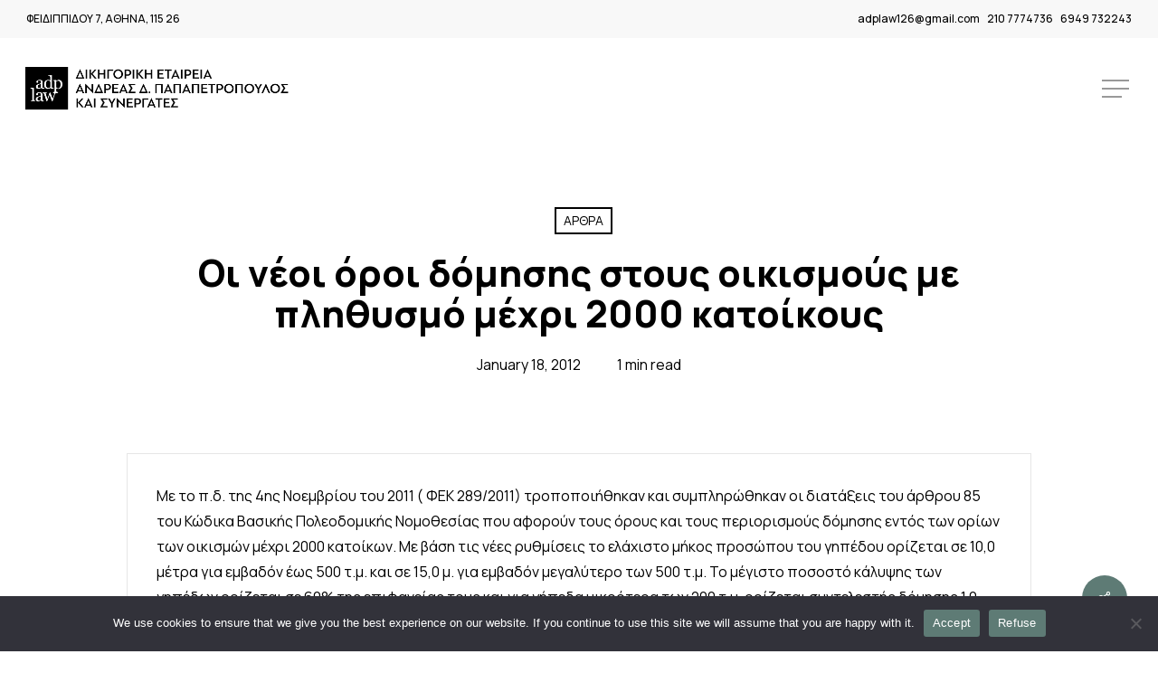

--- FILE ---
content_type: text/html; charset=UTF-8
request_url: https://adpapapetropoulos.gr/2012/01/%CE%BF%CE%B9-%CE%BD%CE%AD%CE%BF%CE%B9-%CF%8C%CF%81%CE%BF%CE%B9-%CE%B4%CF%8C%CE%BC%CE%B7%CF%83%CE%B7%CF%82-%CF%83%CF%84%CE%BF%CF%85%CF%82-%CE%BF%CE%B9%CE%BA%CE%B9%CF%83%CE%BC%CE%BF%CF%8D%CF%82-%CE%BC/
body_size: 20329
content:
<!doctype html>
<html lang="en-US" class="no-js">
<head>
	<meta charset="UTF-8">
	<meta name="viewport" content="width=device-width, initial-scale=1, maximum-scale=1, user-scalable=0" /><title>Οι νέοι όροι δόμησης στους οικισμούς με πληθυσμό μέχρι 2000 κατοίκους &#8211; Δικηγορική Εταιρεία Ανδρέας Δ. Παπαπετρόπουλος και Συνεργάτες</title>
<meta name='robots' content='max-image-preview:large' />
<link rel='dns-prefetch' href='//fonts.googleapis.com' />
<link rel="alternate" type="application/rss+xml" title="Δικηγορική Εταιρεία Ανδρέας Δ. Παπαπετρόπουλος και Συνεργάτες &raquo; Feed" href="https://adpapapetropoulos.gr/feed/" />
<link rel="alternate" type="application/rss+xml" title="Δικηγορική Εταιρεία Ανδρέας Δ. Παπαπετρόπουλος και Συνεργάτες &raquo; Comments Feed" href="https://adpapapetropoulos.gr/comments/feed/" />
<link rel="alternate" type="application/rss+xml" title="Δικηγορική Εταιρεία Ανδρέας Δ. Παπαπετρόπουλος και Συνεργάτες &raquo; Οι νέοι όροι δόμησης στους οικισμούς με πληθυσμό μέχρι 2000 κατοίκους Comments Feed" href="https://adpapapetropoulos.gr/2012/01/%ce%bf%ce%b9-%ce%bd%ce%ad%ce%bf%ce%b9-%cf%8c%cf%81%ce%bf%ce%b9-%ce%b4%cf%8c%ce%bc%ce%b7%cf%83%ce%b7%cf%82-%cf%83%cf%84%ce%bf%cf%85%cf%82-%ce%bf%ce%b9%ce%ba%ce%b9%cf%83%ce%bc%ce%bf%cf%8d%cf%82-%ce%bc/feed/" />
		<!-- This site uses the Google Analytics by MonsterInsights plugin v9.11.1 - Using Analytics tracking - https://www.monsterinsights.com/ -->
							<script src="//www.googletagmanager.com/gtag/js?id=G-DFXNPDGZ4H"  data-cfasync="false" data-wpfc-render="false" type="text/javascript" async></script>
			<script data-cfasync="false" data-wpfc-render="false" type="text/javascript">
				var mi_version = '9.11.1';
				var mi_track_user = true;
				var mi_no_track_reason = '';
								var MonsterInsightsDefaultLocations = {"page_location":"https:\/\/adpapapetropoulos.gr\/2012\/01\/%CE%BF%CE%B9-%CE%BD%CE%AD%CE%BF%CE%B9-%CF%8C%CF%81%CE%BF%CE%B9-%CE%B4%CF%8C%CE%BC%CE%B7%CF%83%CE%B7%CF%82-%CF%83%CF%84%CE%BF%CF%85%CF%82-%CE%BF%CE%B9%CE%BA%CE%B9%CF%83%CE%BC%CE%BF%CF%8D%CF%82-%CE%BC\/"};
								if ( typeof MonsterInsightsPrivacyGuardFilter === 'function' ) {
					var MonsterInsightsLocations = (typeof MonsterInsightsExcludeQuery === 'object') ? MonsterInsightsPrivacyGuardFilter( MonsterInsightsExcludeQuery ) : MonsterInsightsPrivacyGuardFilter( MonsterInsightsDefaultLocations );
				} else {
					var MonsterInsightsLocations = (typeof MonsterInsightsExcludeQuery === 'object') ? MonsterInsightsExcludeQuery : MonsterInsightsDefaultLocations;
				}

								var disableStrs = [
										'ga-disable-G-DFXNPDGZ4H',
									];

				/* Function to detect opted out users */
				function __gtagTrackerIsOptedOut() {
					for (var index = 0; index < disableStrs.length; index++) {
						if (document.cookie.indexOf(disableStrs[index] + '=true') > -1) {
							return true;
						}
					}

					return false;
				}

				/* Disable tracking if the opt-out cookie exists. */
				if (__gtagTrackerIsOptedOut()) {
					for (var index = 0; index < disableStrs.length; index++) {
						window[disableStrs[index]] = true;
					}
				}

				/* Opt-out function */
				function __gtagTrackerOptout() {
					for (var index = 0; index < disableStrs.length; index++) {
						document.cookie = disableStrs[index] + '=true; expires=Thu, 31 Dec 2099 23:59:59 UTC; path=/';
						window[disableStrs[index]] = true;
					}
				}

				if ('undefined' === typeof gaOptout) {
					function gaOptout() {
						__gtagTrackerOptout();
					}
				}
								window.dataLayer = window.dataLayer || [];

				window.MonsterInsightsDualTracker = {
					helpers: {},
					trackers: {},
				};
				if (mi_track_user) {
					function __gtagDataLayer() {
						dataLayer.push(arguments);
					}

					function __gtagTracker(type, name, parameters) {
						if (!parameters) {
							parameters = {};
						}

						if (parameters.send_to) {
							__gtagDataLayer.apply(null, arguments);
							return;
						}

						if (type === 'event') {
														parameters.send_to = monsterinsights_frontend.v4_id;
							var hookName = name;
							if (typeof parameters['event_category'] !== 'undefined') {
								hookName = parameters['event_category'] + ':' + name;
							}

							if (typeof MonsterInsightsDualTracker.trackers[hookName] !== 'undefined') {
								MonsterInsightsDualTracker.trackers[hookName](parameters);
							} else {
								__gtagDataLayer('event', name, parameters);
							}
							
						} else {
							__gtagDataLayer.apply(null, arguments);
						}
					}

					__gtagTracker('js', new Date());
					__gtagTracker('set', {
						'developer_id.dZGIzZG': true,
											});
					if ( MonsterInsightsLocations.page_location ) {
						__gtagTracker('set', MonsterInsightsLocations);
					}
										__gtagTracker('config', 'G-DFXNPDGZ4H', {"forceSSL":"true","link_attribution":"true"} );
										window.gtag = __gtagTracker;										(function () {
						/* https://developers.google.com/analytics/devguides/collection/analyticsjs/ */
						/* ga and __gaTracker compatibility shim. */
						var noopfn = function () {
							return null;
						};
						var newtracker = function () {
							return new Tracker();
						};
						var Tracker = function () {
							return null;
						};
						var p = Tracker.prototype;
						p.get = noopfn;
						p.set = noopfn;
						p.send = function () {
							var args = Array.prototype.slice.call(arguments);
							args.unshift('send');
							__gaTracker.apply(null, args);
						};
						var __gaTracker = function () {
							var len = arguments.length;
							if (len === 0) {
								return;
							}
							var f = arguments[len - 1];
							if (typeof f !== 'object' || f === null || typeof f.hitCallback !== 'function') {
								if ('send' === arguments[0]) {
									var hitConverted, hitObject = false, action;
									if ('event' === arguments[1]) {
										if ('undefined' !== typeof arguments[3]) {
											hitObject = {
												'eventAction': arguments[3],
												'eventCategory': arguments[2],
												'eventLabel': arguments[4],
												'value': arguments[5] ? arguments[5] : 1,
											}
										}
									}
									if ('pageview' === arguments[1]) {
										if ('undefined' !== typeof arguments[2]) {
											hitObject = {
												'eventAction': 'page_view',
												'page_path': arguments[2],
											}
										}
									}
									if (typeof arguments[2] === 'object') {
										hitObject = arguments[2];
									}
									if (typeof arguments[5] === 'object') {
										Object.assign(hitObject, arguments[5]);
									}
									if ('undefined' !== typeof arguments[1].hitType) {
										hitObject = arguments[1];
										if ('pageview' === hitObject.hitType) {
											hitObject.eventAction = 'page_view';
										}
									}
									if (hitObject) {
										action = 'timing' === arguments[1].hitType ? 'timing_complete' : hitObject.eventAction;
										hitConverted = mapArgs(hitObject);
										__gtagTracker('event', action, hitConverted);
									}
								}
								return;
							}

							function mapArgs(args) {
								var arg, hit = {};
								var gaMap = {
									'eventCategory': 'event_category',
									'eventAction': 'event_action',
									'eventLabel': 'event_label',
									'eventValue': 'event_value',
									'nonInteraction': 'non_interaction',
									'timingCategory': 'event_category',
									'timingVar': 'name',
									'timingValue': 'value',
									'timingLabel': 'event_label',
									'page': 'page_path',
									'location': 'page_location',
									'title': 'page_title',
									'referrer' : 'page_referrer',
								};
								for (arg in args) {
																		if (!(!args.hasOwnProperty(arg) || !gaMap.hasOwnProperty(arg))) {
										hit[gaMap[arg]] = args[arg];
									} else {
										hit[arg] = args[arg];
									}
								}
								return hit;
							}

							try {
								f.hitCallback();
							} catch (ex) {
							}
						};
						__gaTracker.create = newtracker;
						__gaTracker.getByName = newtracker;
						__gaTracker.getAll = function () {
							return [];
						};
						__gaTracker.remove = noopfn;
						__gaTracker.loaded = true;
						window['__gaTracker'] = __gaTracker;
					})();
									} else {
										console.log("");
					(function () {
						function __gtagTracker() {
							return null;
						}

						window['__gtagTracker'] = __gtagTracker;
						window['gtag'] = __gtagTracker;
					})();
									}
			</script>
							<!-- / Google Analytics by MonsterInsights -->
		<script type="text/javascript">
/* <![CDATA[ */
window._wpemojiSettings = {"baseUrl":"https:\/\/s.w.org\/images\/core\/emoji\/15.0.3\/72x72\/","ext":".png","svgUrl":"https:\/\/s.w.org\/images\/core\/emoji\/15.0.3\/svg\/","svgExt":".svg","source":{"concatemoji":"https:\/\/adpapapetropoulos.gr\/wp-includes\/js\/wp-emoji-release.min.js?ver=6.6.4"}};
/*! This file is auto-generated */
!function(i,n){var o,s,e;function c(e){try{var t={supportTests:e,timestamp:(new Date).valueOf()};sessionStorage.setItem(o,JSON.stringify(t))}catch(e){}}function p(e,t,n){e.clearRect(0,0,e.canvas.width,e.canvas.height),e.fillText(t,0,0);var t=new Uint32Array(e.getImageData(0,0,e.canvas.width,e.canvas.height).data),r=(e.clearRect(0,0,e.canvas.width,e.canvas.height),e.fillText(n,0,0),new Uint32Array(e.getImageData(0,0,e.canvas.width,e.canvas.height).data));return t.every(function(e,t){return e===r[t]})}function u(e,t,n){switch(t){case"flag":return n(e,"\ud83c\udff3\ufe0f\u200d\u26a7\ufe0f","\ud83c\udff3\ufe0f\u200b\u26a7\ufe0f")?!1:!n(e,"\ud83c\uddfa\ud83c\uddf3","\ud83c\uddfa\u200b\ud83c\uddf3")&&!n(e,"\ud83c\udff4\udb40\udc67\udb40\udc62\udb40\udc65\udb40\udc6e\udb40\udc67\udb40\udc7f","\ud83c\udff4\u200b\udb40\udc67\u200b\udb40\udc62\u200b\udb40\udc65\u200b\udb40\udc6e\u200b\udb40\udc67\u200b\udb40\udc7f");case"emoji":return!n(e,"\ud83d\udc26\u200d\u2b1b","\ud83d\udc26\u200b\u2b1b")}return!1}function f(e,t,n){var r="undefined"!=typeof WorkerGlobalScope&&self instanceof WorkerGlobalScope?new OffscreenCanvas(300,150):i.createElement("canvas"),a=r.getContext("2d",{willReadFrequently:!0}),o=(a.textBaseline="top",a.font="600 32px Arial",{});return e.forEach(function(e){o[e]=t(a,e,n)}),o}function t(e){var t=i.createElement("script");t.src=e,t.defer=!0,i.head.appendChild(t)}"undefined"!=typeof Promise&&(o="wpEmojiSettingsSupports",s=["flag","emoji"],n.supports={everything:!0,everythingExceptFlag:!0},e=new Promise(function(e){i.addEventListener("DOMContentLoaded",e,{once:!0})}),new Promise(function(t){var n=function(){try{var e=JSON.parse(sessionStorage.getItem(o));if("object"==typeof e&&"number"==typeof e.timestamp&&(new Date).valueOf()<e.timestamp+604800&&"object"==typeof e.supportTests)return e.supportTests}catch(e){}return null}();if(!n){if("undefined"!=typeof Worker&&"undefined"!=typeof OffscreenCanvas&&"undefined"!=typeof URL&&URL.createObjectURL&&"undefined"!=typeof Blob)try{var e="postMessage("+f.toString()+"("+[JSON.stringify(s),u.toString(),p.toString()].join(",")+"));",r=new Blob([e],{type:"text/javascript"}),a=new Worker(URL.createObjectURL(r),{name:"wpTestEmojiSupports"});return void(a.onmessage=function(e){c(n=e.data),a.terminate(),t(n)})}catch(e){}c(n=f(s,u,p))}t(n)}).then(function(e){for(var t in e)n.supports[t]=e[t],n.supports.everything=n.supports.everything&&n.supports[t],"flag"!==t&&(n.supports.everythingExceptFlag=n.supports.everythingExceptFlag&&n.supports[t]);n.supports.everythingExceptFlag=n.supports.everythingExceptFlag&&!n.supports.flag,n.DOMReady=!1,n.readyCallback=function(){n.DOMReady=!0}}).then(function(){return e}).then(function(){var e;n.supports.everything||(n.readyCallback(),(e=n.source||{}).concatemoji?t(e.concatemoji):e.wpemoji&&e.twemoji&&(t(e.twemoji),t(e.wpemoji)))}))}((window,document),window._wpemojiSettings);
/* ]]> */
</script>
<link rel='stylesheet' id='layerslider-css' href='https://adpapapetropoulos.gr/wp-content/plugins/LayerSlider/assets/static/layerslider/css/layerslider.css?ver=7.6.9' type='text/css' media='all' />
<style id='wp-emoji-styles-inline-css' type='text/css'>

	img.wp-smiley, img.emoji {
		display: inline !important;
		border: none !important;
		box-shadow: none !important;
		height: 1em !important;
		width: 1em !important;
		margin: 0 0.07em !important;
		vertical-align: -0.1em !important;
		background: none !important;
		padding: 0 !important;
	}
</style>
<link rel='stylesheet' id='wp-block-library-css' href='https://adpapapetropoulos.gr/wp-includes/css/dist/block-library/style.min.css?ver=6.6.4' type='text/css' media='all' />
<style id='classic-theme-styles-inline-css' type='text/css'>
/*! This file is auto-generated */
.wp-block-button__link{color:#fff;background-color:#32373c;border-radius:9999px;box-shadow:none;text-decoration:none;padding:calc(.667em + 2px) calc(1.333em + 2px);font-size:1.125em}.wp-block-file__button{background:#32373c;color:#fff;text-decoration:none}
</style>
<style id='global-styles-inline-css' type='text/css'>
:root{--wp--preset--aspect-ratio--square: 1;--wp--preset--aspect-ratio--4-3: 4/3;--wp--preset--aspect-ratio--3-4: 3/4;--wp--preset--aspect-ratio--3-2: 3/2;--wp--preset--aspect-ratio--2-3: 2/3;--wp--preset--aspect-ratio--16-9: 16/9;--wp--preset--aspect-ratio--9-16: 9/16;--wp--preset--color--black: #000000;--wp--preset--color--cyan-bluish-gray: #abb8c3;--wp--preset--color--white: #ffffff;--wp--preset--color--pale-pink: #f78da7;--wp--preset--color--vivid-red: #cf2e2e;--wp--preset--color--luminous-vivid-orange: #ff6900;--wp--preset--color--luminous-vivid-amber: #fcb900;--wp--preset--color--light-green-cyan: #7bdcb5;--wp--preset--color--vivid-green-cyan: #00d084;--wp--preset--color--pale-cyan-blue: #8ed1fc;--wp--preset--color--vivid-cyan-blue: #0693e3;--wp--preset--color--vivid-purple: #9b51e0;--wp--preset--gradient--vivid-cyan-blue-to-vivid-purple: linear-gradient(135deg,rgba(6,147,227,1) 0%,rgb(155,81,224) 100%);--wp--preset--gradient--light-green-cyan-to-vivid-green-cyan: linear-gradient(135deg,rgb(122,220,180) 0%,rgb(0,208,130) 100%);--wp--preset--gradient--luminous-vivid-amber-to-luminous-vivid-orange: linear-gradient(135deg,rgba(252,185,0,1) 0%,rgba(255,105,0,1) 100%);--wp--preset--gradient--luminous-vivid-orange-to-vivid-red: linear-gradient(135deg,rgba(255,105,0,1) 0%,rgb(207,46,46) 100%);--wp--preset--gradient--very-light-gray-to-cyan-bluish-gray: linear-gradient(135deg,rgb(238,238,238) 0%,rgb(169,184,195) 100%);--wp--preset--gradient--cool-to-warm-spectrum: linear-gradient(135deg,rgb(74,234,220) 0%,rgb(151,120,209) 20%,rgb(207,42,186) 40%,rgb(238,44,130) 60%,rgb(251,105,98) 80%,rgb(254,248,76) 100%);--wp--preset--gradient--blush-light-purple: linear-gradient(135deg,rgb(255,206,236) 0%,rgb(152,150,240) 100%);--wp--preset--gradient--blush-bordeaux: linear-gradient(135deg,rgb(254,205,165) 0%,rgb(254,45,45) 50%,rgb(107,0,62) 100%);--wp--preset--gradient--luminous-dusk: linear-gradient(135deg,rgb(255,203,112) 0%,rgb(199,81,192) 50%,rgb(65,88,208) 100%);--wp--preset--gradient--pale-ocean: linear-gradient(135deg,rgb(255,245,203) 0%,rgb(182,227,212) 50%,rgb(51,167,181) 100%);--wp--preset--gradient--electric-grass: linear-gradient(135deg,rgb(202,248,128) 0%,rgb(113,206,126) 100%);--wp--preset--gradient--midnight: linear-gradient(135deg,rgb(2,3,129) 0%,rgb(40,116,252) 100%);--wp--preset--font-size--small: 13px;--wp--preset--font-size--medium: 20px;--wp--preset--font-size--large: 36px;--wp--preset--font-size--x-large: 42px;--wp--preset--spacing--20: 0.44rem;--wp--preset--spacing--30: 0.67rem;--wp--preset--spacing--40: 1rem;--wp--preset--spacing--50: 1.5rem;--wp--preset--spacing--60: 2.25rem;--wp--preset--spacing--70: 3.38rem;--wp--preset--spacing--80: 5.06rem;--wp--preset--shadow--natural: 6px 6px 9px rgba(0, 0, 0, 0.2);--wp--preset--shadow--deep: 12px 12px 50px rgba(0, 0, 0, 0.4);--wp--preset--shadow--sharp: 6px 6px 0px rgba(0, 0, 0, 0.2);--wp--preset--shadow--outlined: 6px 6px 0px -3px rgba(255, 255, 255, 1), 6px 6px rgba(0, 0, 0, 1);--wp--preset--shadow--crisp: 6px 6px 0px rgba(0, 0, 0, 1);}:where(.is-layout-flex){gap: 0.5em;}:where(.is-layout-grid){gap: 0.5em;}body .is-layout-flex{display: flex;}.is-layout-flex{flex-wrap: wrap;align-items: center;}.is-layout-flex > :is(*, div){margin: 0;}body .is-layout-grid{display: grid;}.is-layout-grid > :is(*, div){margin: 0;}:where(.wp-block-columns.is-layout-flex){gap: 2em;}:where(.wp-block-columns.is-layout-grid){gap: 2em;}:where(.wp-block-post-template.is-layout-flex){gap: 1.25em;}:where(.wp-block-post-template.is-layout-grid){gap: 1.25em;}.has-black-color{color: var(--wp--preset--color--black) !important;}.has-cyan-bluish-gray-color{color: var(--wp--preset--color--cyan-bluish-gray) !important;}.has-white-color{color: var(--wp--preset--color--white) !important;}.has-pale-pink-color{color: var(--wp--preset--color--pale-pink) !important;}.has-vivid-red-color{color: var(--wp--preset--color--vivid-red) !important;}.has-luminous-vivid-orange-color{color: var(--wp--preset--color--luminous-vivid-orange) !important;}.has-luminous-vivid-amber-color{color: var(--wp--preset--color--luminous-vivid-amber) !important;}.has-light-green-cyan-color{color: var(--wp--preset--color--light-green-cyan) !important;}.has-vivid-green-cyan-color{color: var(--wp--preset--color--vivid-green-cyan) !important;}.has-pale-cyan-blue-color{color: var(--wp--preset--color--pale-cyan-blue) !important;}.has-vivid-cyan-blue-color{color: var(--wp--preset--color--vivid-cyan-blue) !important;}.has-vivid-purple-color{color: var(--wp--preset--color--vivid-purple) !important;}.has-black-background-color{background-color: var(--wp--preset--color--black) !important;}.has-cyan-bluish-gray-background-color{background-color: var(--wp--preset--color--cyan-bluish-gray) !important;}.has-white-background-color{background-color: var(--wp--preset--color--white) !important;}.has-pale-pink-background-color{background-color: var(--wp--preset--color--pale-pink) !important;}.has-vivid-red-background-color{background-color: var(--wp--preset--color--vivid-red) !important;}.has-luminous-vivid-orange-background-color{background-color: var(--wp--preset--color--luminous-vivid-orange) !important;}.has-luminous-vivid-amber-background-color{background-color: var(--wp--preset--color--luminous-vivid-amber) !important;}.has-light-green-cyan-background-color{background-color: var(--wp--preset--color--light-green-cyan) !important;}.has-vivid-green-cyan-background-color{background-color: var(--wp--preset--color--vivid-green-cyan) !important;}.has-pale-cyan-blue-background-color{background-color: var(--wp--preset--color--pale-cyan-blue) !important;}.has-vivid-cyan-blue-background-color{background-color: var(--wp--preset--color--vivid-cyan-blue) !important;}.has-vivid-purple-background-color{background-color: var(--wp--preset--color--vivid-purple) !important;}.has-black-border-color{border-color: var(--wp--preset--color--black) !important;}.has-cyan-bluish-gray-border-color{border-color: var(--wp--preset--color--cyan-bluish-gray) !important;}.has-white-border-color{border-color: var(--wp--preset--color--white) !important;}.has-pale-pink-border-color{border-color: var(--wp--preset--color--pale-pink) !important;}.has-vivid-red-border-color{border-color: var(--wp--preset--color--vivid-red) !important;}.has-luminous-vivid-orange-border-color{border-color: var(--wp--preset--color--luminous-vivid-orange) !important;}.has-luminous-vivid-amber-border-color{border-color: var(--wp--preset--color--luminous-vivid-amber) !important;}.has-light-green-cyan-border-color{border-color: var(--wp--preset--color--light-green-cyan) !important;}.has-vivid-green-cyan-border-color{border-color: var(--wp--preset--color--vivid-green-cyan) !important;}.has-pale-cyan-blue-border-color{border-color: var(--wp--preset--color--pale-cyan-blue) !important;}.has-vivid-cyan-blue-border-color{border-color: var(--wp--preset--color--vivid-cyan-blue) !important;}.has-vivid-purple-border-color{border-color: var(--wp--preset--color--vivid-purple) !important;}.has-vivid-cyan-blue-to-vivid-purple-gradient-background{background: var(--wp--preset--gradient--vivid-cyan-blue-to-vivid-purple) !important;}.has-light-green-cyan-to-vivid-green-cyan-gradient-background{background: var(--wp--preset--gradient--light-green-cyan-to-vivid-green-cyan) !important;}.has-luminous-vivid-amber-to-luminous-vivid-orange-gradient-background{background: var(--wp--preset--gradient--luminous-vivid-amber-to-luminous-vivid-orange) !important;}.has-luminous-vivid-orange-to-vivid-red-gradient-background{background: var(--wp--preset--gradient--luminous-vivid-orange-to-vivid-red) !important;}.has-very-light-gray-to-cyan-bluish-gray-gradient-background{background: var(--wp--preset--gradient--very-light-gray-to-cyan-bluish-gray) !important;}.has-cool-to-warm-spectrum-gradient-background{background: var(--wp--preset--gradient--cool-to-warm-spectrum) !important;}.has-blush-light-purple-gradient-background{background: var(--wp--preset--gradient--blush-light-purple) !important;}.has-blush-bordeaux-gradient-background{background: var(--wp--preset--gradient--blush-bordeaux) !important;}.has-luminous-dusk-gradient-background{background: var(--wp--preset--gradient--luminous-dusk) !important;}.has-pale-ocean-gradient-background{background: var(--wp--preset--gradient--pale-ocean) !important;}.has-electric-grass-gradient-background{background: var(--wp--preset--gradient--electric-grass) !important;}.has-midnight-gradient-background{background: var(--wp--preset--gradient--midnight) !important;}.has-small-font-size{font-size: var(--wp--preset--font-size--small) !important;}.has-medium-font-size{font-size: var(--wp--preset--font-size--medium) !important;}.has-large-font-size{font-size: var(--wp--preset--font-size--large) !important;}.has-x-large-font-size{font-size: var(--wp--preset--font-size--x-large) !important;}
:where(.wp-block-post-template.is-layout-flex){gap: 1.25em;}:where(.wp-block-post-template.is-layout-grid){gap: 1.25em;}
:where(.wp-block-columns.is-layout-flex){gap: 2em;}:where(.wp-block-columns.is-layout-grid){gap: 2em;}
:root :where(.wp-block-pullquote){font-size: 1.5em;line-height: 1.6;}
</style>
<link rel='stylesheet' id='cookie-notice-front-css' href='https://adpapapetropoulos.gr/wp-content/plugins/cookie-notice/css/front.min.css?ver=2.5.5' type='text/css' media='all' />
<link rel='stylesheet' id='salient-social-css' href='https://adpapapetropoulos.gr/wp-content/plugins/salient-social/css/style.css?ver=1.2.3' type='text/css' media='all' />
<style id='salient-social-inline-css' type='text/css'>

  .sharing-default-minimal .nectar-love.loved,
  body .nectar-social[data-color-override="override"].fixed > a:before, 
  body .nectar-social[data-color-override="override"].fixed .nectar-social-inner a,
  .sharing-default-minimal .nectar-social[data-color-override="override"] .nectar-social-inner a:hover,
  .nectar-social.vertical[data-color-override="override"] .nectar-social-inner a:hover {
    background-color: #5e7b75;
  }
  .nectar-social.hover .nectar-love.loved,
  .nectar-social.hover > .nectar-love-button a:hover,
  .nectar-social[data-color-override="override"].hover > div a:hover,
  #single-below-header .nectar-social[data-color-override="override"].hover > div a:hover,
  .nectar-social[data-color-override="override"].hover .share-btn:hover,
  .sharing-default-minimal .nectar-social[data-color-override="override"] .nectar-social-inner a {
    border-color: #5e7b75;
  }
  #single-below-header .nectar-social.hover .nectar-love.loved i,
  #single-below-header .nectar-social.hover[data-color-override="override"] a:hover,
  #single-below-header .nectar-social.hover[data-color-override="override"] a:hover i,
  #single-below-header .nectar-social.hover .nectar-love-button a:hover i,
  .nectar-love:hover i,
  .hover .nectar-love:hover .total_loves,
  .nectar-love.loved i,
  .nectar-social.hover .nectar-love.loved .total_loves,
  .nectar-social.hover .share-btn:hover, 
  .nectar-social[data-color-override="override"].hover .nectar-social-inner a:hover,
  .nectar-social[data-color-override="override"].hover > div:hover span,
  .sharing-default-minimal .nectar-social[data-color-override="override"] .nectar-social-inner a:not(:hover) i,
  .sharing-default-minimal .nectar-social[data-color-override="override"] .nectar-social-inner a:not(:hover) {
    color: #5e7b75;
  }
</style>
<link rel='stylesheet' id='font-awesome-css' href='https://adpapapetropoulos.gr/wp-content/themes/salient/css/font-awesome-legacy.min.css?ver=4.7.1' type='text/css' media='all' />
<link rel='stylesheet' id='salient-grid-system-css' href='https://adpapapetropoulos.gr/wp-content/themes/salient/css/build/grid-system.css?ver=16.0.5' type='text/css' media='all' />
<link rel='stylesheet' id='main-styles-css' href='https://adpapapetropoulos.gr/wp-content/themes/salient/css/build/style.css?ver=16.0.5' type='text/css' media='all' />
<link rel='stylesheet' id='nectar-header-secondary-nav-css' href='https://adpapapetropoulos.gr/wp-content/themes/salient/css/build/header/header-secondary-nav.css?ver=16.0.5' type='text/css' media='all' />
<link rel='stylesheet' id='nectar-single-styles-css' href='https://adpapapetropoulos.gr/wp-content/themes/salient/css/build/single.css?ver=16.0.5' type='text/css' media='all' />
<link rel='stylesheet' id='nectar-element-team-member-css' href='https://adpapapetropoulos.gr/wp-content/themes/salient/css/build/elements/element-team-member.css?ver=16.0.5' type='text/css' media='all' />
<link rel='stylesheet' id='nectar_default_font_open_sans-css' href='https://fonts.googleapis.com/css?family=Open+Sans%3A300%2C400%2C600%2C700&#038;subset=latin%2Clatin-ext' type='text/css' media='all' />
<link rel='stylesheet' id='responsive-css' href='https://adpapapetropoulos.gr/wp-content/themes/salient/css/build/responsive.css?ver=16.0.5' type='text/css' media='all' />
<link rel='stylesheet' id='skin-material-css' href='https://adpapapetropoulos.gr/wp-content/themes/salient/css/build/skin-material.css?ver=16.0.5' type='text/css' media='all' />
<link rel='stylesheet' id='salient-wp-menu-dynamic-css' href='https://adpapapetropoulos.gr/wp-content/uploads/salient/menu-dynamic.css?ver=95472' type='text/css' media='all' />
<style id='akismet-widget-style-inline-css' type='text/css'>

			.a-stats {
				--akismet-color-mid-green: #357b49;
				--akismet-color-white: #fff;
				--akismet-color-light-grey: #f6f7f7;

				max-width: 350px;
				width: auto;
			}

			.a-stats * {
				all: unset;
				box-sizing: border-box;
			}

			.a-stats strong {
				font-weight: 600;
			}

			.a-stats a.a-stats__link,
			.a-stats a.a-stats__link:visited,
			.a-stats a.a-stats__link:active {
				background: var(--akismet-color-mid-green);
				border: none;
				box-shadow: none;
				border-radius: 8px;
				color: var(--akismet-color-white);
				cursor: pointer;
				display: block;
				font-family: -apple-system, BlinkMacSystemFont, 'Segoe UI', 'Roboto', 'Oxygen-Sans', 'Ubuntu', 'Cantarell', 'Helvetica Neue', sans-serif;
				font-weight: 500;
				padding: 12px;
				text-align: center;
				text-decoration: none;
				transition: all 0.2s ease;
			}

			/* Extra specificity to deal with TwentyTwentyOne focus style */
			.widget .a-stats a.a-stats__link:focus {
				background: var(--akismet-color-mid-green);
				color: var(--akismet-color-white);
				text-decoration: none;
			}

			.a-stats a.a-stats__link:hover {
				filter: brightness(110%);
				box-shadow: 0 4px 12px rgba(0, 0, 0, 0.06), 0 0 2px rgba(0, 0, 0, 0.16);
			}

			.a-stats .count {
				color: var(--akismet-color-white);
				display: block;
				font-size: 1.5em;
				line-height: 1.4;
				padding: 0 13px;
				white-space: nowrap;
			}
		
</style>
<link rel='stylesheet' id='dynamic-css-css' href='https://adpapapetropoulos.gr/wp-content/themes/salient/css/salient-dynamic-styles.css?ver=55004' type='text/css' media='all' />
<style id='dynamic-css-inline-css' type='text/css'>
#ajax-content-wrap .blog-title #single-below-header > span{padding:0 20px 0 20px;}#page-header-bg[data-post-hs="default_minimal"] .inner-wrap{text-align:center}#page-header-bg[data-post-hs="default_minimal"] .inner-wrap >a,.material #page-header-bg.fullscreen-header .inner-wrap >a{color:#fff;font-weight:600;border:var(--nectar-border-thickness) solid rgba(255,255,255,0.4);padding:4px 10px;margin:5px 6px 0 5px;display:inline-block;transition:all 0.2s ease;-webkit-transition:all 0.2s ease;font-size:14px;line-height:18px}body.material #page-header-bg.fullscreen-header .inner-wrap >a{margin-bottom:15px;}body.material #page-header-bg.fullscreen-header .inner-wrap >a{border:none;padding:6px 10px}body[data-button-style^="rounded"] #page-header-bg[data-post-hs="default_minimal"] .inner-wrap >a,body[data-button-style^="rounded"].material #page-header-bg.fullscreen-header .inner-wrap >a{border-radius:100px}body.single [data-post-hs="default_minimal"] #single-below-header span,body.single .heading-title[data-header-style="default_minimal"] #single-below-header span{line-height:14px;}#page-header-bg[data-post-hs="default_minimal"] #single-below-header{text-align:center;position:relative;z-index:100}#page-header-bg[data-post-hs="default_minimal"] #single-below-header span{float:none;display:inline-block}#page-header-bg[data-post-hs="default_minimal"] .inner-wrap >a:hover,#page-header-bg[data-post-hs="default_minimal"] .inner-wrap >a:focus{border-color:transparent}#page-header-bg.fullscreen-header .avatar,#page-header-bg[data-post-hs="default_minimal"] .avatar{border-radius:100%}#page-header-bg.fullscreen-header .meta-author span,#page-header-bg[data-post-hs="default_minimal"] .meta-author span{display:block}#page-header-bg.fullscreen-header .meta-author img{margin-bottom:0;height:50px;width:auto}#page-header-bg[data-post-hs="default_minimal"] .meta-author img{margin-bottom:0;height:40px;width:auto}#page-header-bg[data-post-hs="default_minimal"] .author-section{position:absolute;bottom:30px}#page-header-bg.fullscreen-header .meta-author,#page-header-bg[data-post-hs="default_minimal"] .meta-author{font-size:18px}#page-header-bg.fullscreen-header .author-section .meta-date,#page-header-bg[data-post-hs="default_minimal"] .author-section .meta-date{font-size:12px;color:rgba(255,255,255,0.8)}#page-header-bg.fullscreen-header .author-section .meta-date i{font-size:12px}#page-header-bg[data-post-hs="default_minimal"] .author-section .meta-date i{font-size:11px;line-height:14px}#page-header-bg[data-post-hs="default_minimal"] .author-section .avatar-post-info{position:relative;top:-5px}#page-header-bg.fullscreen-header .author-section a,#page-header-bg[data-post-hs="default_minimal"] .author-section a{display:block;margin-bottom:-2px}#page-header-bg[data-post-hs="default_minimal"] .author-section a{font-size:14px;line-height:14px}#page-header-bg.fullscreen-header .author-section a:hover,#page-header-bg[data-post-hs="default_minimal"] .author-section a:hover{color:rgba(255,255,255,0.85)!important}#page-header-bg.fullscreen-header .author-section,#page-header-bg[data-post-hs="default_minimal"] .author-section{width:100%;z-index:10;text-align:center}#page-header-bg.fullscreen-header .author-section{margin-top:25px;}#page-header-bg.fullscreen-header .author-section span,#page-header-bg[data-post-hs="default_minimal"] .author-section span{padding-left:0;line-height:20px;font-size:20px}#page-header-bg.fullscreen-header .author-section .avatar-post-info,#page-header-bg[data-post-hs="default_minimal"] .author-section .avatar-post-info{margin-left:10px}#page-header-bg.fullscreen-header .author-section .avatar-post-info,#page-header-bg.fullscreen-header .author-section .meta-author,#page-header-bg[data-post-hs="default_minimal"] .author-section .avatar-post-info,#page-header-bg[data-post-hs="default_minimal"] .author-section .meta-author{text-align:left;display:inline-block;top:9px}@media only screen and (min-width :690px) and (max-width :999px){body.single-post #page-header-bg[data-post-hs="default_minimal"]{padding-top:10%;padding-bottom:10%;}}@media only screen and (max-width :690px){#ajax-content-wrap #page-header-bg[data-post-hs="default_minimal"] #single-below-header span:not(.rich-snippet-hidden),#ajax-content-wrap .row.heading-title[data-header-style="default_minimal"] .col.section-title span.meta-category{display:inline-block;}.container-wrap[data-remove-post-comment-number="0"][data-remove-post-author="0"][data-remove-post-date="0"] .heading-title[data-header-style="default_minimal"] #single-below-header > span,#page-header-bg[data-post-hs="default_minimal"] .span_6[data-remove-post-comment-number="0"][data-remove-post-author="0"][data-remove-post-date="0"] #single-below-header > span{padding:0 8px;}.container-wrap[data-remove-post-comment-number="0"][data-remove-post-author="0"][data-remove-post-date="0"] .heading-title[data-header-style="default_minimal"] #single-below-header span,#page-header-bg[data-post-hs="default_minimal"] .span_6[data-remove-post-comment-number="0"][data-remove-post-author="0"][data-remove-post-date="0"] #single-below-header span{font-size:13px;line-height:10px;}.material #page-header-bg.fullscreen-header .author-section{margin-top:5px;}#page-header-bg.fullscreen-header .author-section{bottom:20px;}#page-header-bg.fullscreen-header .author-section .meta-date:not(.updated){margin-top:-4px;display:block;}#page-header-bg.fullscreen-header .author-section .avatar-post-info{margin:10px 0 0 0;}}#page-header-bg h1,#page-header-bg .subheader,.nectar-box-roll .overlaid-content h1,.nectar-box-roll .overlaid-content .subheader,#page-header-bg #portfolio-nav a i,body .section-title #portfolio-nav a:hover i,.page-header-no-bg h1,.page-header-no-bg span,#page-header-bg #portfolio-nav a i,#page-header-bg span,#page-header-bg #single-below-header a:hover,#page-header-bg #single-below-header a:focus,#page-header-bg.fullscreen-header .author-section a{color:#ffffff!important;}body #page-header-bg .pinterest-share i,body #page-header-bg .facebook-share i,body #page-header-bg .linkedin-share i,body #page-header-bg .twitter-share i,body #page-header-bg .google-plus-share i,body #page-header-bg .icon-salient-heart,body #page-header-bg .icon-salient-heart-2{color:#ffffff;}#page-header-bg[data-post-hs="default_minimal"] .inner-wrap > a:not(:hover){color:#ffffff;border-color:rgba(255,255,255,0.4);}.single #page-header-bg #single-below-header > span{border-color:rgba(255,255,255,0.4);}body .section-title #portfolio-nav a:hover i{opacity:0.75;}.single #page-header-bg .blog-title #single-meta .nectar-social.hover > div a,.single #page-header-bg .blog-title #single-meta > div a,.single #page-header-bg .blog-title #single-meta ul .n-shortcode a,#page-header-bg .blog-title #single-meta .nectar-social.hover .share-btn{border-color:rgba(255,255,255,0.4);}.single #page-header-bg .blog-title #single-meta .nectar-social.hover > div a:hover,#page-header-bg .blog-title #single-meta .nectar-social.hover .share-btn:hover,.single #page-header-bg .blog-title #single-meta div > a:hover,.single #page-header-bg .blog-title #single-meta ul .n-shortcode a:hover,.single #page-header-bg .blog-title #single-meta ul li:not(.meta-share-count):hover > a{border-color:rgba(255,255,255,1);}.single #page-header-bg #single-meta div span,.single #page-header-bg #single-meta > div a,.single #page-header-bg #single-meta > div i{color:#ffffff!important;}.single #page-header-bg #single-meta ul .meta-share-count .nectar-social a i{color:rgba(255,255,255,0.7)!important;}.single #page-header-bg #single-meta ul .meta-share-count .nectar-social a:hover i{color:rgba(255,255,255,1)!important;}#header-space{background-color:#ffffff}@media only screen and (min-width:1000px){body #ajax-content-wrap.no-scroll{min-height:calc(100vh - 154px);height:calc(100vh - 154px)!important;}}@media only screen and (min-width:1000px){#page-header-wrap.fullscreen-header,#page-header-wrap.fullscreen-header #page-header-bg,html:not(.nectar-box-roll-loaded) .nectar-box-roll > #page-header-bg.fullscreen-header,.nectar_fullscreen_zoom_recent_projects,#nectar_fullscreen_rows:not(.afterLoaded) > div{height:calc(100vh - 153px);}.wpb_row.vc_row-o-full-height.top-level,.wpb_row.vc_row-o-full-height.top-level > .col.span_12{min-height:calc(100vh - 153px);}html:not(.nectar-box-roll-loaded) .nectar-box-roll > #page-header-bg.fullscreen-header{top:154px;}.nectar-slider-wrap[data-fullscreen="true"]:not(.loaded),.nectar-slider-wrap[data-fullscreen="true"]:not(.loaded) .swiper-container{height:calc(100vh - 152px)!important;}.admin-bar .nectar-slider-wrap[data-fullscreen="true"]:not(.loaded),.admin-bar .nectar-slider-wrap[data-fullscreen="true"]:not(.loaded) .swiper-container{height:calc(100vh - 152px - 32px)!important;}}.admin-bar[class*="page-template-template-no-header"] .wpb_row.vc_row-o-full-height.top-level,.admin-bar[class*="page-template-template-no-header"] .wpb_row.vc_row-o-full-height.top-level > .col.span_12{min-height:calc(100vh - 32px);}body[class*="page-template-template-no-header"] .wpb_row.vc_row-o-full-height.top-level,body[class*="page-template-template-no-header"] .wpb_row.vc_row-o-full-height.top-level > .col.span_12{min-height:100vh;}@media only screen and (max-width:999px){.using-mobile-browser #nectar_fullscreen_rows:not(.afterLoaded):not([data-mobile-disable="on"]) > div{height:calc(100vh - 116px);}.using-mobile-browser .wpb_row.vc_row-o-full-height.top-level,.using-mobile-browser .wpb_row.vc_row-o-full-height.top-level > .col.span_12,[data-permanent-transparent="1"].using-mobile-browser .wpb_row.vc_row-o-full-height.top-level,[data-permanent-transparent="1"].using-mobile-browser .wpb_row.vc_row-o-full-height.top-level > .col.span_12{min-height:calc(100vh - 116px);}html:not(.nectar-box-roll-loaded) .nectar-box-roll > #page-header-bg.fullscreen-header,.nectar_fullscreen_zoom_recent_projects,.nectar-slider-wrap[data-fullscreen="true"]:not(.loaded),.nectar-slider-wrap[data-fullscreen="true"]:not(.loaded) .swiper-container,#nectar_fullscreen_rows:not(.afterLoaded):not([data-mobile-disable="on"]) > div{height:calc(100vh - 63px);}.wpb_row.vc_row-o-full-height.top-level,.wpb_row.vc_row-o-full-height.top-level > .col.span_12{min-height:calc(100vh - 63px);}body[data-transparent-header="false"] #ajax-content-wrap.no-scroll{min-height:calc(100vh - 63px);height:calc(100vh - 63px);}}body .container-wrap .vc_row-fluid[data-column-margin="60px"] > .span_12,body .container-wrap .vc_row-fluid[data-column-margin="60px"] .full-page-inner > .container > .span_12,body .container-wrap .vc_row-fluid[data-column-margin="60px"] .full-page-inner > .span_12{margin-left:-30px;margin-right:-30px;}body .container-wrap .vc_row-fluid[data-column-margin="60px"] .wpb_column:not(.child_column),body .container-wrap .inner_row[data-column-margin="60px"] .child_column{padding-left:30px;padding-right:30px;}.container-wrap .vc_row-fluid[data-column-margin="60px"].full-width-content > .span_12,.container-wrap .vc_row-fluid[data-column-margin="60px"].full-width-content .full-page-inner > .span_12{margin-left:0;margin-right:0;padding-left:30px;padding-right:30px;}.single-portfolio #full_width_portfolio .vc_row-fluid[data-column-margin="60px"].full-width-content > .span_12{padding-right:30px;}@media only screen and (max-width:999px) and (min-width:690px){.vc_row-fluid[data-column-margin="60px"] > .span_12 > .one-fourths:not([class*="vc_col-xs-"]),.vc_row-fluid .vc_row-fluid.inner_row[data-column-margin="60px"] > .span_12 > .one-fourths:not([class*="vc_col-xs-"]){margin-bottom:60px;}}@media only screen and (max-width:690px){.divider-wrap.height_phone_20px > .divider{height:20px!important;}}@media only screen and (max-width:690px){.divider-wrap.height_phone_0px > .divider{height:0!important;}}@media only screen and (max-width:690px){.divider-wrap.height_phone_32px > .divider{height:32px!important;}}.screen-reader-text,.nectar-skip-to-content:not(:focus){border:0;clip:rect(1px,1px,1px,1px);clip-path:inset(50%);height:1px;margin:-1px;overflow:hidden;padding:0;position:absolute!important;width:1px;word-wrap:normal!important;}.row .col img:not([srcset]){width:auto;}.row .col img.img-with-animation.nectar-lazy:not([srcset]){width:100%;}
.top-bar-left {
    
    font-size:12px;
    text-transform:uppercase;
    text-decoration:none;
    text-align:left;
}

.top-bar-right {
    font-size:12px;
    text-transform:uppercase;
    text-decoration:none;
    text-align:right;
}

#header-secondary-outer .nectar-center-text {
    max-width: 100% !important;
}

.subheader {
    color: #000000 !important;
}


georgia-big {
****font-family: "Georgia", serif;
    font-size: 48px;
    line-height: 52px;
    color:#5E7B75;
}

.post .post-meta .date {
    padding-bottom: 17px;
    border-bottom: 0px;
}

.post-meta {
    font-family: "Georgia";
    color: #1e605f;
}

.post .post-header h2 a {
    color: #000 !important;
}

.wpg-list-search-form {
    margin: 0 0 64px 0 !important;
}

.wpg-list-search-form input[type="text"] {
    border-radius: 0;
}

.wpg-list-search-form input[type="text"] {
    border-radius: 0;
}

.wpg-list-filter-container .wpg-list-filter a {
    font-family: "Georgia", serif;
}

wpg-list-block-heading {
    font-family: "Georgia", serif !important;
}


.wpg-list-block h3 {
    width: 64px !important;
    height: 64px !important;
    text-align: center !important;
    padding: 15px 15px !important;
    border-radius: 0px !important;
    margin-top: 64px !important;
}

.wpg-list-block .wpg-list-items {
    padding: 0 0 0 32px;
}

.post {
    border: 1px solid #e6e6e6;
    padding: 32px;
    margin-bottom: 32px;
    background-color: #ffffff;
}


.post-content.classic {
    border-bottom: none !important;
    padding-bottom: 0px !important;
    margin-bottom: 0px !important;
}

.content-inner {
    border-bottom: none !important;
    padding-bottom: 0px !important;
    margin-bottom: 0px !important;
}

.tp_h3 {
****font-family: "Georgia", serif !important;
    font-size: 48px;
    color: #1e605f;
    margin-bottom:32px !important;
    font-weight:800 !important;
}

.tp_pub_type {
    background-color: #5E7B75 !important;
}

.teachpress_filter {
    margin-bottom: 32px;
}

div.tp_publication {
    margin-bottom: 32px;
    border-bottom: 1px solid silver!important;
}

.ns-heading-el {
    font-size: 46px !important;
    line-height:52px !important;
    font-weight:500 !important;
}

.nectar-slider-wrap[data-full-width="false"]:not([data-parallax="true"]) .swiper-slide[data-x-pos="right"] .content {
    padding: 0px 64px 0px 136px;
}

.nectar-gradient-text {
    font-size:21px !important;
    line-height: 34px !important;
    font-weight:400 !important;
}

.white-slider {
    color: #ffffff !important;
}

.green {
    color: #5E7B75;
}

.widget_text {
    font-size: 14px;
    line-height: 18px;
    text-transform: uppercase !important;
}

#footer-outer a {
    text-decoration: none;
    font-size: 14px;
    line-height: 18px;
}

#footer-outer{
    text-transform: uppercase;
    font-size: 14px;
    line-height: 18px;
}

large {
    font-size: 21px;
    line-height:32;
    font-weight:400;
}

.nectar-global-section.before-footer {
    padding-top:0px !important;
}

.col.section-title {
    border-bottom: none !important;
}

.nectar_single_testimonial {
    border: 1px solid #f5f5f5;
    padding: 16px;
    background-color: #ffffff;
}

.swiper-container .slider-next {
    background-color: rgba(0, 0, 0, 0.2) !important;
}

.swiper-container .slider-prev {
    background-color: rgba(0, 0, 0, 0.2) !important;
}


.team-member h4 {
    font-weight: 800 !important;
    line-height: 28px !important;
    margin-bottom: 12px !important;
}

.position {
    font-size: 14px;
****font-family: Georgia serif;
    line-height: 18px;
}

.intro {
    font-size:21px;
    line-height:28px;
    font-weight:600;
}

.contact {
    line-height:21px;
}

.subheader {
    width: 75%;
    display: flex;
}

#page-header-bg[data-bg-pos=top] .page-header-bg-image {
    background-position: top right;
}


@media only screen and (min-width: 1000px) {
    body #slide-out-widget-area.fullscreen-alt .inner .off-canvas-menu-container li a {
        font-size: 21px !important;
        line-height: 1.2 !important;
    }
    
.thin {
    font-weight:300;
}
</style>
<link rel='stylesheet' id='salient-child-style-css' href='https://adpapapetropoulos.gr/wp-content/themes/salient-child/style.css?ver=16.0.5' type='text/css' media='all' />
<link rel='stylesheet' id='redux-google-fonts-salient_redux-css' href='https://fonts.googleapis.com/css?family=Manrope%3A500%2C400%2C800%2C300&#038;ver=6.6.4' type='text/css' media='all' />
<script type="text/javascript" src="https://adpapapetropoulos.gr/wp-includes/js/jquery/jquery.min.js?ver=3.7.1" id="jquery-core-js"></script>
<script type="text/javascript" src="https://adpapapetropoulos.gr/wp-includes/js/jquery/jquery-migrate.min.js?ver=3.4.1" id="jquery-migrate-js"></script>
<script type="text/javascript" id="layerslider-utils-js-extra">
/* <![CDATA[ */
var LS_Meta = {"v":"7.6.9","fixGSAP":"1"};
/* ]]> */
</script>
<script type="text/javascript" src="https://adpapapetropoulos.gr/wp-content/plugins/LayerSlider/assets/static/layerslider/js/layerslider.utils.js?ver=7.6.9" id="layerslider-utils-js"></script>
<script type="text/javascript" src="https://adpapapetropoulos.gr/wp-content/plugins/LayerSlider/assets/static/layerslider/js/layerslider.kreaturamedia.jquery.js?ver=7.6.9" id="layerslider-js"></script>
<script type="text/javascript" src="https://adpapapetropoulos.gr/wp-content/plugins/LayerSlider/assets/static/layerslider/js/layerslider.transitions.js?ver=7.6.9" id="layerslider-transitions-js"></script>
<script type="text/javascript" src="https://adpapapetropoulos.gr/wp-content/plugins/google-analytics-for-wordpress/assets/js/frontend-gtag.min.js?ver=9.11.1" id="monsterinsights-frontend-script-js" async="async" data-wp-strategy="async"></script>
<script data-cfasync="false" data-wpfc-render="false" type="text/javascript" id='monsterinsights-frontend-script-js-extra'>/* <![CDATA[ */
var monsterinsights_frontend = {"js_events_tracking":"true","download_extensions":"doc,pdf,ppt,zip,xls,docx,pptx,xlsx","inbound_paths":"[{\"path\":\"\\\/go\\\/\",\"label\":\"affiliate\"},{\"path\":\"\\\/recommend\\\/\",\"label\":\"affiliate\"}]","home_url":"https:\/\/adpapapetropoulos.gr","hash_tracking":"false","v4_id":"G-DFXNPDGZ4H"};/* ]]> */
</script>
<script type="text/javascript" id="cookie-notice-front-js-before">
/* <![CDATA[ */
var cnArgs = {"ajaxUrl":"https:\/\/adpapapetropoulos.gr\/wp-admin\/admin-ajax.php","nonce":"7f3892a2c9","hideEffect":"fade","position":"bottom","onScroll":false,"onScrollOffset":100,"onClick":false,"cookieName":"cookie_notice_accepted","cookieTime":2592000,"cookieTimeRejected":2592000,"globalCookie":false,"redirection":false,"cache":false,"revokeCookies":false,"revokeCookiesOpt":"automatic"};
/* ]]> */
</script>
<script type="text/javascript" src="https://adpapapetropoulos.gr/wp-content/plugins/cookie-notice/js/front.min.js?ver=2.5.5" id="cookie-notice-front-js"></script>
<script type="text/javascript" id="jquery-remove-uppercase-accents-js-extra">
/* <![CDATA[ */
var rua = {"accents":[{"original":"\u0386\u0399","convert":"\u0391\u03aa"},{"original":"\u0386\u03a5","convert":"\u0391\u03ab"},{"original":"\u0388\u0399","convert":"\u0395\u03aa"},{"original":"\u038c\u0399","convert":"\u039f\u03aa"},{"original":"\u0388\u03a5","convert":"\u0395\u03ab"},{"original":"\u038c\u03a5","convert":"\u039f\u03ab"},{"original":"\u03ac\u03b9","convert":"\u03b1\u03ca"},{"original":"\u03ad\u03b9","convert":"\u03b5\u03ca"},{"original":"\u0386\u03c5","convert":"\u03b1\u03cb"},{"original":"\u03ac\u03c5","convert":"\u03b1\u03cb"},{"original":"\u03cc\u03b9","convert":"\u03bf\u03ca"},{"original":"\u0388\u03c5","convert":"\u03b5\u03cb"},{"original":"\u03ad\u03c5","convert":"\u03b5\u03cb"},{"original":"\u03cc\u03c5","convert":"\u03bf\u03cb"},{"original":"\u038c\u03c5","convert":"\u03bf\u03cb"},{"original":"\u0386","convert":"\u0391"},{"original":"\u03ac","convert":"\u03b1"},{"original":"\u0388","convert":"\u0395"},{"original":"\u03ad","convert":"\u03b5"},{"original":"\u0389","convert":"\u0397"},{"original":"\u03ae","convert":"\u03b7"},{"original":"\u038a","convert":"\u0399"},{"original":"\u03aa","convert":"\u0399"},{"original":"\u03af","convert":"\u03b9"},{"original":"\u0390","convert":"\u03ca"},{"original":"\u038c","convert":"\u039f"},{"original":"\u03cc","convert":"\u03bf"},{"original":"\u038e","convert":"\u03a5"},{"original":"\u03cd","convert":"\u03c5"},{"original":"\u03b0","convert":"\u03cb"},{"original":"\u038f","convert":"\u03a9"},{"original":"\u03ce","convert":"\u03c9"}],"selectors":"","selAction":""};
/* ]]> */
</script>
<script type="text/javascript" src="https://adpapapetropoulos.gr/wp-content/plugins/remove-uppercase-accents/js/jquery.remove-uppercase-accents.js?ver=6.6.4" id="jquery-remove-uppercase-accents-js"></script>
<meta name="generator" content="Powered by LayerSlider 7.6.9 - Build Heros, Sliders, and Popups. Create Animations and Beautiful, Rich Web Content as Easy as Never Before on WordPress." />
<!-- LayerSlider updates and docs at: https://layerslider.com -->
<link rel="https://api.w.org/" href="https://adpapapetropoulos.gr/wp-json/" /><link rel="alternate" title="JSON" type="application/json" href="https://adpapapetropoulos.gr/wp-json/wp/v2/posts/1006" /><link rel="EditURI" type="application/rsd+xml" title="RSD" href="https://adpapapetropoulos.gr/xmlrpc.php?rsd" />
<meta name="generator" content="WordPress 6.6.4" />
<link rel="canonical" href="https://adpapapetropoulos.gr/2012/01/%ce%bf%ce%b9-%ce%bd%ce%ad%ce%bf%ce%b9-%cf%8c%cf%81%ce%bf%ce%b9-%ce%b4%cf%8c%ce%bc%ce%b7%cf%83%ce%b7%cf%82-%cf%83%cf%84%ce%bf%cf%85%cf%82-%ce%bf%ce%b9%ce%ba%ce%b9%cf%83%ce%bc%ce%bf%cf%8d%cf%82-%ce%bc/" />
<link rel='shortlink' href='https://adpapapetropoulos.gr/?p=1006' />
<link rel="alternate" title="oEmbed (JSON)" type="application/json+oembed" href="https://adpapapetropoulos.gr/wp-json/oembed/1.0/embed?url=https%3A%2F%2Fadpapapetropoulos.gr%2F2012%2F01%2F%25ce%25bf%25ce%25b9-%25ce%25bd%25ce%25ad%25ce%25bf%25ce%25b9-%25cf%258c%25cf%2581%25ce%25bf%25ce%25b9-%25ce%25b4%25cf%258c%25ce%25bc%25ce%25b7%25cf%2583%25ce%25b7%25cf%2582-%25cf%2583%25cf%2584%25ce%25bf%25cf%2585%25cf%2582-%25ce%25bf%25ce%25b9%25ce%25ba%25ce%25b9%25cf%2583%25ce%25bc%25ce%25bf%25cf%258d%25cf%2582-%25ce%25bc%2F" />
<link rel="alternate" title="oEmbed (XML)" type="text/xml+oembed" href="https://adpapapetropoulos.gr/wp-json/oembed/1.0/embed?url=https%3A%2F%2Fadpapapetropoulos.gr%2F2012%2F01%2F%25ce%25bf%25ce%25b9-%25ce%25bd%25ce%25ad%25ce%25bf%25ce%25b9-%25cf%258c%25cf%2581%25ce%25bf%25ce%25b9-%25ce%25b4%25cf%258c%25ce%25bc%25ce%25b7%25cf%2583%25ce%25b7%25cf%2582-%25cf%2583%25cf%2584%25ce%25bf%25cf%2585%25cf%2582-%25ce%25bf%25ce%25b9%25ce%25ba%25ce%25b9%25cf%2583%25ce%25bc%25ce%25bf%25cf%258d%25cf%2582-%25ce%25bc%2F&#038;format=xml" />

<!-- teachPress -->
<script type="text/javascript" src="https://adpapapetropoulos.gr/wp-content/plugins/teachpress/js/frontend.js?ver=9.0.7"></script>
<!-- END teachPress -->
<script type="text/javascript"> var root = document.getElementsByTagName( "html" )[0]; root.setAttribute( "class", "js" ); </script><meta name="generator" content="Powered by WPBakery Page Builder - drag and drop page builder for WordPress."/>
<link rel="icon" href="https://adpapapetropoulos.gr/wp-content/uploads/2021/05/cropped-adp_favicon-1-32x32.png" sizes="32x32" />
<link rel="icon" href="https://adpapapetropoulos.gr/wp-content/uploads/2021/05/cropped-adp_favicon-1-192x192.png" sizes="192x192" />
<link rel="apple-touch-icon" href="https://adpapapetropoulos.gr/wp-content/uploads/2021/05/cropped-adp_favicon-1-180x180.png" />
<meta name="msapplication-TileImage" content="https://adpapapetropoulos.gr/wp-content/uploads/2021/05/cropped-adp_favicon-1-270x270.png" />
<noscript><style> .wpb_animate_when_almost_visible { opacity: 1; }</style></noscript></head><body class="post-template-default single single-post postid-1006 single-format-standard cookies-not-set material wpb-js-composer js-comp-ver-6.13.1 vc_responsive" data-footer-reveal="false" data-footer-reveal-shadow="none" data-header-format="default" data-body-border="off" data-boxed-style="" data-header-breakpoint="1000" data-dropdown-style="minimal" data-cae="easeOutCubic" data-cad="750" data-megamenu-width="contained" data-aie="slide-down" data-ls="fancybox" data-apte="standard" data-hhun="0" data-fancy-form-rcs="default" data-form-style="default" data-form-submit="regular" data-is="minimal" data-button-style="default" data-user-account-button="false" data-flex-cols="true" data-col-gap="default" data-header-inherit-rc="true" data-header-search="false" data-animated-anchors="true" data-ajax-transitions="false" data-full-width-header="true" data-slide-out-widget-area="true" data-slide-out-widget-area-style="fullscreen-alt" data-user-set-ocm="1" data-loading-animation="none" data-bg-header="false" data-responsive="1" data-ext-responsive="true" data-ext-padding="65" data-header-resize="0" data-header-color="light" data-cart="false" data-remove-m-parallax="" data-remove-m-video-bgs="" data-m-animate="0" data-force-header-trans-color="light" data-smooth-scrolling="0" data-permanent-transparent="false" >
	
	<script type="text/javascript">
	 (function(window, document) {

		 if(navigator.userAgent.match(/(Android|iPod|iPhone|iPad|BlackBerry|IEMobile|Opera Mini)/)) {
			 document.body.className += " using-mobile-browser mobile ";
		 }

		 if( !("ontouchstart" in window) ) {

			 var body = document.querySelector("body");
			 var winW = window.innerWidth;
			 var bodyW = body.clientWidth;

			 if (winW > bodyW + 4) {
				 body.setAttribute("style", "--scroll-bar-w: " + (winW - bodyW - 4) + "px");
			 } else {
				 body.setAttribute("style", "--scroll-bar-w: 0px");
			 }
		 }

	 })(window, document);
   </script><a href="#ajax-content-wrap" class="nectar-skip-to-content">Skip to main content</a><div class="ocm-effect-wrap"><div class="ocm-effect-wrap-inner">	
	<div id="header-space"  data-header-mobile-fixed='1'></div> 
	
		<div id="header-outer" data-has-menu="false" data-has-buttons="yes" data-header-button_style="default" data-using-pr-menu="false" data-mobile-fixed="1" data-ptnm="1" data-lhe="animated_underline" data-user-set-bg="#ffffff" data-format="default" data-permanent-transparent="false" data-megamenu-rt="0" data-remove-fixed="0" data-header-resize="0" data-cart="false" data-transparency-option="" data-box-shadow="none" data-shrink-num="6" data-using-secondary="1" data-using-logo="1" data-logo-height="48" data-m-logo-height="40" data-padding="32" data-full-width="true" data-condense="false" >
			
	<div id="header-secondary-outer" class="default" data-mobile="default" data-remove-fixed="0" data-lhe="animated_underline" data-secondary-text="true" data-full-width="true" data-mobile-fixed="1" data-permanent-transparent="false" >
		<div class="container">
			<nav>
				<div class="nectar-center-text"><div style="width: 100%;overflow: hidden">           <div class="top-bar-left" style="width: 50%;float:left"> <a href="https://g.co/kgs/cCtUDRC" target="_blank">Φειδιππιδου 7, Αθηνα, 115 26 </a></div>       <div class="top-bar-right" style="width: 50%;float:right"> <span style="text-transform:none"><a href="/cdn-cgi/l/email-protection#e5848195898492d4d7d3a58288848c89cb868a88"><span class="__cf_email__" data-cfemail="6e0f0a1e020f195f5c582e09030f0702400d0103">[email&#160;protected]</span></a></span>    <a href="tel:+302107774736">210 7774736</a>    <a href="tel:+306949732243">6949 732243</a></div>   </div></div>				
			</nav>
		</div>
	</div>
	

<div id="search-outer" class="nectar">
	<div id="search">
		<div class="container">
			 <div id="search-box">
				 <div class="inner-wrap">
					 <div class="col span_12">
						  <form role="search" action="https://adpapapetropoulos.gr/" method="GET">
														 <input type="text" name="s"  value="" aria-label="Search" placeholder="Search" />
							 
						<span>Hit enter to search or ESC to close</span>
												</form>
					</div><!--/span_12-->
				</div><!--/inner-wrap-->
			 </div><!--/search-box-->
			 <div id="close"><a href="#"><span class="screen-reader-text">Close Search</span>
				<span class="close-wrap"> <span class="close-line close-line1"></span> <span class="close-line close-line2"></span> </span>				 </a></div>
		 </div><!--/container-->
	</div><!--/search-->
</div><!--/search-outer-->

<header id="top">
	<div class="container">
		<div class="row">
			<div class="col span_3">
								<a id="logo" href="https://adpapapetropoulos.gr" data-supplied-ml-starting-dark="false" data-supplied-ml-starting="false" data-supplied-ml="false" >
					<img class="stnd skip-lazy default-logo" width="575" height="95" alt="Δικηγορική Εταιρεία Ανδρέας Δ. Παπαπετρόπουλος και Συνεργάτες" src="https://adpapapetropoulos.gr/wp-content/uploads/2024/10/adplaw-logo-black.png" srcset="https://adpapapetropoulos.gr/wp-content/uploads/2024/10/adplaw-logo-black.png 1x, https://adpapapetropoulos.gr/wp-content/uploads/2024/10/adplaw-logo-black_.png 2x" /><img class="starting-logo skip-lazy default-logo" width="575" height="95" alt="Δικηγορική Εταιρεία Ανδρέας Δ. Παπαπετρόπουλος και Συνεργάτες" src="https://adpapapetropoulos.gr/wp-content/uploads/2024/10/adplaw-logo-white.png" srcset="https://adpapapetropoulos.gr/wp-content/uploads/2024/10/adplaw-logo-white.png 1x, https://adpapapetropoulos.gr/wp-content/uploads/2024/10/adplaw-logo-white_.png 2x" /><img class="starting-logo dark-version skip-lazy default-logo" width="575" height="95" alt="Δικηγορική Εταιρεία Ανδρέας Δ. Παπαπετρόπουλος και Συνεργάτες" src="https://adpapapetropoulos.gr/wp-content/uploads/2024/10/adplaw-logo-black.png" srcset="https://adpapapetropoulos.gr/wp-content/uploads/2024/10/adplaw-logo-black.png 1x, https://adpapapetropoulos.gr/wp-content/uploads/2024/10/adplaw-logo-black_.png 2x" />				</a>
							</div><!--/span_3-->

			<div class="col span_9 col_last">
									<div class="nectar-mobile-only mobile-header"><div class="inner"></div></div>
													<div class="slide-out-widget-area-toggle mobile-icon fullscreen-alt" data-custom-color="false" data-icon-animation="simple-transform">
						<div> <a href="#sidewidgetarea" role="button" aria-label="Navigation Menu" aria-expanded="false" class="closed">
							<span class="screen-reader-text">Menu</span><span aria-hidden="true"> <i class="lines-button x2"> <i class="lines"></i> </i> </span>
						</a></div>
					</div>
				
									<nav>
													<ul class="sf-menu">
								<li class="no-menu-assigned"><a href="#"></a></li>							</ul>
													<ul class="buttons sf-menu" data-user-set-ocm="1">

								<li class="slide-out-widget-area-toggle" data-icon-animation="simple-transform" data-custom-color="false"><div> <a href="#sidewidgetarea" aria-label="Navigation Menu" aria-expanded="false" role="button" class="closed"> <span class="screen-reader-text">Menu</span><span aria-hidden="true"> <i class="lines-button x2"> <i class="lines"></i> </i> </span> </a> </div></li>
							</ul>
						
					</nav>

					
				</div><!--/span_9-->

				
			</div><!--/row-->
					</div><!--/container-->
	</header>		
	</div>
		<div id="ajax-content-wrap">


<div class="container-wrap no-sidebar" data-midnight="dark" data-remove-post-date="0" data-remove-post-author="1" data-remove-post-comment-number="1">
	<div class="container main-content">

		
	  <div class="row heading-title hentry" data-header-style="default_minimal">
		<div class="col span_12 section-title blog-title">
										  <span class="meta-category">

					<a class="articles" href="https://adpapapetropoulos.gr/category/articles/">ΑΡΘΡΑ</a>			  </span>

		  		  <h1 class="entry-title">Οι νέοι όροι δόμησης στους οικισμούς με πληθυσμό μέχρι 2000 κατοίκους</h1>

						<div id="single-below-header" data-hide-on-mobile="false">
				<span class="meta-author vcard author"><span class="fn"><span class="author-leading">By</span> <a href="https://adpapapetropoulos.gr/author/andreasp/" title="Posts by andreas" rel="author">andreas</a></span></span><span class="meta-date date updated">January 18, 2012</span><span class="meta-comment-count"><a href="https://adpapapetropoulos.gr/2012/01/%ce%bf%ce%b9-%ce%bd%ce%ad%ce%bf%ce%b9-%cf%8c%cf%81%ce%bf%ce%b9-%ce%b4%cf%8c%ce%bc%ce%b7%cf%83%ce%b7%cf%82-%cf%83%cf%84%ce%bf%cf%85%cf%82-%ce%bf%ce%b9%ce%ba%ce%b9%cf%83%ce%bc%ce%bf%cf%8d%cf%82-%ce%bc/#respond">No Comments</a></span><span class="meta-reading-time">1 min read</span>			</div><!--/single-below-header-->
				</div><!--/section-title-->
	  </div><!--/row-->

	
		<div class="row">

			
			<div class="post-area col standard-minimal span_12 col_last" role="main">

			
<article id="post-1006" class="post-1006 post type-post status-publish format-standard category-articles tag-206 tag-35 tag-205 tag-55">
  
  <div class="inner-wrap">

		<div class="post-content" data-hide-featured-media="0">
      
        <div class="content-inner"><p>Με το π.δ. της 4ης Νοεμβρίου του 2011 ( ΦΕΚ 289/2011) τροποποιήθηκαν και συμπληρώθηκαν οι διατάξεις του άρθρου 85 του Κώδικα Βασικής Πολεοδομικής Νομοθεσίας που αφορούν τους όρους και τους περιορισμούς δόμησης εντός των ορίων των οικισμών μέχρι 2000 κατοίκων. Με βάση τις νέες ρυθμίσεις το ελάχιστο μήκος προσώπου του γηπέδου ορίζεται σε 10,0 μέτρα για εμβαδόν έως 500 τ.μ. και σε 15,0 μ. για εμβαδόν μεγαλύτερο των 500 τ.μ. Το μέγιστο ποσοστό κάλυψης των γηπέδων ορίζεται σε 60% της επιφανείας τους και για γήπεδα μικρότερα των 200 τ.μ. ορίζεται συντελεστής δόμησης 1,0. Για τα κτίρια τουριστικών και αμιγώς επαγγελματικών χρήσεων ο σ.δ. ορίζεται  σε 0,6 για τα πρώτα 1000 τ.μ. της επιφανείας του γηπέδου σε 0,5 για τα επόμενα 1.000 τ.μ. και σε 0,4 για τα επόμενα 1.000 τ.μ.Ειδικά για τα κοινωφελή κτίρια ορίζεται σ.δ. 0,8. Τέλος για γήπεδα μεγαλύτερα ή ίσα των 700 τ.μ.  επιτρέπεται η ανέγερση κτιρίου οποιασδήποτε χρήσης μέγιστης συνολικής επιφάνειας ορόφων 400 τ.μ., ενώ για γήπεδα μικρότερα των 700 τ.μ. επιτρέπεται η ανέγερση τέτοιου κτιρίου μέγιστης συνολικής επιφάνειας 240 τ.μ. Επιπλέον της επιφάνειας αυτής επιτρέπεται η κατασκευή παταριού ξηράς δόμησης επιφανείας 40 τ.μ.</p>
<div class="post-tags"><h4>Tags:</h4><a href="https://adpapapetropoulos.gr/tag/%ce%bf%ce%b9%ce%ba%ce%b9%cf%83%ce%bc%ce%bf%ce%af/" rel="tag">οικισμοί</a><a href="https://adpapapetropoulos.gr/tag/%cf%8c%cf%81%ce%bf%ce%b9-%ce%b4%cf%8c%ce%bc%ce%b7%cf%83%ce%b7%cf%82/" rel="tag">όροι δόμησης</a><a href="https://adpapapetropoulos.gr/tag/%cf%80%ce%b5%cf%81%ce%b9%ce%bf%cf%81%ce%b9%cf%83%ce%bc%ce%bf%ce%af-%ce%b4%cf%8c%ce%bc%ce%b7%cf%83%ce%b7%cf%82/" rel="tag">περιορισμοί δόμησης</a><a href="https://adpapapetropoulos.gr/tag/%cf%80%ce%bf%ce%bb%ce%b5%ce%bf%ce%b4%ce%bf%ce%bc%ce%b9%ce%ba%ce%ae-%ce%bd%ce%bf%ce%bc%ce%bf%ce%b8%ce%b5%cf%83%ce%af%ce%b1/" rel="tag">πολεοδομική νομοθεσία</a><div class="clear"></div></div> </div>        
      </div><!--/post-content-->
      
    </div><!--/inner-wrap-->
    
</article>
		</div><!--/post-area-->

			
		</div><!--/row-->

		<div class="row">

			<div data-post-header-style="default_minimal" class="blog_next_prev_buttons vc_row-fluid wpb_row full-width-content standard_section" data-style="fullwidth_next_prev" data-midnight="light"><ul class="controls"><li class="previous-post "><a href="https://adpapapetropoulos.gr/2012/01/%ce%bd%ce%ad%ce%b1-%ce%ba%ce%b1%cf%84%ce%ac%cf%84%ce%b1%ce%be%ce%b7-%ce%ad%cf%81%ce%b3%cf%89%ce%bd-%ce%ba%ce%b1%ce%b9-%ce%b4%cf%81%ce%b1%cf%83%cf%84%ce%b7%cf%81%ce%b9%ce%bf%cf%84%ce%ae%cf%84%cf%89/" aria-label="Νέα κατάταξη έργων και δραστηριοτήτων κατά τη διαδικασία περιβαλλοντικής αδειοδότησης."></a><h3><span>Previous Post</span><span class="text">Νέα κατάταξη έργων και δραστηριοτήτων κατά τη διαδικασία περιβαλλοντικής αδειοδότησης.
						 <svg class="next-arrow" aria-hidden="true" xmlns="http://www.w3.org/2000/svg" xmlns:xlink="http://www.w3.org/1999/xlink" viewBox="0 0 39 12"><line class="top" x1="23" y1="-0.5" x2="29.5" y2="6.5" stroke="#ffffff;"></line><line class="bottom" x1="23" y1="12.5" x2="29.5" y2="5.5" stroke="#ffffff;"></line></svg><span class="line"></span></span></h3></li><li class="next-post "><a href="https://adpapapetropoulos.gr/2012/01/%ce%bf%ce%b9-%cf%80%cf%81%ce%bf%cf%8b%cf%80%ce%bf%ce%b8%ce%ad%cf%83%ce%b5%ce%b9%cf%82-%cf%84%ce%b7%cf%82-%cf%84%cf%81%ce%bf%cf%80%ce%bf%cf%80%ce%bf%ce%b9%ce%ae%cf%83%ce%b5%cf%89%cf%82-%cf%81%cf%85/" aria-label="Οι  προϋποθέσεις της τροποποιήσεως ρυμοτομικού σχεδίου και η κήρυξη απαλλοτρίωσης για τον καθορισμό κοινοχρήστων χώρων."></a><h3><span>Next Post</span><span class="text">Οι  προϋποθέσεις της τροποποιήσεως ρυμοτομικού σχεδίου και η κήρυξη απαλλοτρίωσης για τον καθορισμό κοινοχρήστων χώρων.
						 <svg class="next-arrow" aria-hidden="true" xmlns="http://www.w3.org/2000/svg" xmlns:xlink="http://www.w3.org/1999/xlink" viewBox="0 0 39 12"><line class="top" x1="23" y1="-0.5" x2="29.5" y2="6.5" stroke="#ffffff;"></line><line class="bottom" x1="23" y1="12.5" x2="29.5" y2="5.5" stroke="#ffffff;"></line></svg><span class="line"></span></span></h3></li></ul>
			 </div>

			 
			<div class="comments-section" data-author-bio="false">
				
<div class="comment-wrap " data-midnight="dark" data-comments-open="true">


			<!-- If comments are open, but there are no comments. -->

	 

	<div id="respond" class="comment-respond">
		<h3 id="reply-title" class="comment-reply-title">Leave a Reply <small><a rel="nofollow" id="cancel-comment-reply-link" href="/2012/01/%CE%BF%CE%B9-%CE%BD%CE%AD%CE%BF%CE%B9-%CF%8C%CF%81%CE%BF%CE%B9-%CE%B4%CF%8C%CE%BC%CE%B7%CF%83%CE%B7%CF%82-%CF%83%CF%84%CE%BF%CF%85%CF%82-%CE%BF%CE%B9%CE%BA%CE%B9%CF%83%CE%BC%CE%BF%CF%8D%CF%82-%CE%BC/#respond" style="display:none;">Cancel Reply</a></small></h3><p class="must-log-in">You must be <a href="https://adpapapetropoulos.gr/wp-login.php?itsec-hb-token=a_login&redirect_to=https%3A%2F%2Fadpapapetropoulos.gr%2F2012%2F01%2F%25ce%25bf%25ce%25b9-%25ce%25bd%25ce%25ad%25ce%25bf%25ce%25b9-%25cf%258c%25cf%2581%25ce%25bf%25ce%25b9-%25ce%25b4%25cf%258c%25ce%25bc%25ce%25b7%25cf%2583%25ce%25b7%25cf%2582-%25cf%2583%25cf%2584%25ce%25bf%25cf%2585%25cf%2582-%25ce%25bf%25ce%25b9%25ce%25ba%25ce%25b9%25cf%2583%25ce%25bc%25ce%25bf%25cf%258d%25cf%2582-%25ce%25bc%2F">logged in</a> to post a comment.</p>	</div><!-- #respond -->
	
</div>			</div>

		</div><!--/row-->

	</div><!--/container main-content-->
	<div class="nectar-global-section before-footer"><div class="container normal-container row">
		<div id="fws_6976b7c4ab8cd"  data-column-margin="60px" data-midnight="dark"  class="wpb_row vc_row-fluid vc_row full-width-section vc_row-o-equal-height vc_row-flex vc_row-o-content-middle"  style="padding-top: 0px; padding-bottom: 0px; "><div class="row-bg-wrap" data-bg-animation="none" data-bg-animation-delay="" data-bg-overlay="false"><div class="inner-wrap row-bg-layer" ><div class="row-bg viewport-desktop using-bg-color"  style="background-color: #dadad5; "></div></div></div><div class="row_col_wrap_12 col span_12 dark left">
	<div  class="vc_col-sm-9 wpb_column column_container vc_column_container col no-extra-padding inherit_tablet inherit_phone "  data-padding-pos="all" data-has-bg-color="false" data-bg-color="" data-bg-opacity="1" data-animation="" data-delay="0" >
		<div class="vc_column-inner" >
			<div class="wpb_wrapper">
				<div class="divider-wrap height_phone_32px " data-alignment="default"><div style="height: 128px;" class="divider"></div></div><div id="fws_6976b7c4b184b" data-midnight="" data-column-margin="default" class="wpb_row vc_row-fluid vc_row inner_row"  style=""><div class="row-bg-wrap"> <div class="row-bg" ></div> </div><div class="row_col_wrap_12_inner col span_12  left">
	<div  class="vc_col-sm-12 wpb_column column_container vc_column_container col child_column no-extra-padding inherit_tablet inherit_phone "   data-padding-pos="all" data-has-bg-color="false" data-bg-color="" data-bg-opacity="1" data-animation="" data-delay="0" >
		<div class="vc_column-inner" >
		<div class="wpb_wrapper">
			<h2 style="color: #5e7b75;text-align: left" class="vc_custom_heading" >Επικοινωνήστε με την ομάδα μας</h2>
		</div> 
	</div>
	</div> 
</div></div><div class="divider-wrap height_phone_0px " data-alignment="default"><div style="height: 128px;" class="divider"></div></div>
			</div> 
		</div>
	</div> 

	<div  class="vc_col-sm-3 wpb_column column_container vc_column_container col no-extra-padding inherit_tablet inherit_phone "  data-padding-pos="all" data-has-bg-color="false" data-bg-color="" data-bg-opacity="1" data-animation="" data-delay="0" >
		<div class="vc_column-inner" >
			<div class="wpb_wrapper">
				<div class="divider-wrap height_phone_20px " data-alignment="default"><div style="height: 0px;" class="divider"></div></div><div id="fws_6976b7c4b2cb6" data-midnight="" data-column-margin="default" class="wpb_row vc_row-fluid vc_row inner_row"  style=""><div class="row-bg-wrap"> <div class="row-bg" ></div> </div><div class="row_col_wrap_12_inner col span_12  left">
	<div  class="vc_col-sm-12 wpb_column column_container vc_column_container col child_column no-extra-padding inherit_tablet inherit_phone "   data-padding-pos="all" data-has-bg-color="false" data-bg-color="" data-bg-opacity="1" data-animation="" data-delay="0" >
		<div class="vc_column-inner" >
		<div class="wpb_wrapper">
			<a class="nectar-button large see-through-2  has-icon"  role="button" style=""  href="tel:+302107774736" data-color-override="false"  data-hover-color-override="#5e7b75" data-hover-text-color-override="#ffffff"><span>ΚΑΛΕΣΤΕ ΜΑΣ</span><i  class="fa fa-phone"></i></a>
		</div> 
	</div>
	</div> 
</div></div><div id="fws_6976b7c4b3afb" data-midnight="" data-column-margin="default" class="wpb_row vc_row-fluid vc_row inner_row"  style=""><div class="row-bg-wrap"> <div class="row-bg" ></div> </div><div class="row_col_wrap_12_inner col span_12  left">
	<div  class="vc_col-sm-12 wpb_column column_container vc_column_container col child_column no-extra-padding inherit_tablet inherit_phone "   data-padding-pos="all" data-has-bg-color="false" data-bg-color="" data-bg-opacity="1" data-animation="" data-delay="0" >
		<div class="vc_column-inner" >
		<div class="wpb_wrapper">
			<a class="nectar-button large see-through-2  has-icon" role="button" style="" href="/cdn-cgi/l/email-protection#224b4c444d624346524e43550c4550" data-color-override="false" data-hover-color-override="#5e7b75" data-hover-text-color-override="#ffffff"><span>ΣΤΕΙΛΤΕ ΜΗΝΥΜΑ</span><i  class="fa fa-envelope-open-o"></i></a>
		</div> 
	</div>
	</div> 
</div></div><div class="divider-wrap height_phone_20px " data-alignment="default"><div style="height: 0px;" class="divider"></div></div>
			</div> 
		</div>
	</div> 
</div></div>
</div></div></div><!--/container-wrap-->

<div class="nectar-social fixed" data-position="" data-rm-love="0" data-color-override="override"><a href="#"><i class="icon-default-style steadysets-icon-share"></i></a><div class="nectar-social-inner"><a class='facebook-share nectar-sharing' href='#' title='Share this'> <i class='fa fa-facebook'></i> <span class='social-text'>Share</span> </a><a class='twitter-share nectar-sharing' href='#' title='Tweet this'> <i class='fa fa-twitter'></i> <span class='social-text'>Tweet</span> </a><a class='linkedin-share nectar-sharing' href='#' title='Share this'> <i class='fa fa-linkedin'></i> <span class='social-text'>Share</span> </a><a class='pinterest-share nectar-sharing' href='#' title='Pin this'> <i class='fa fa-pinterest'></i> <span class='social-text'>Pin</span> </a></div></div>
<div id="footer-outer" data-midnight="light" data-cols="5" data-custom-color="true" data-disable-copyright="false" data-matching-section-color="false" data-copyright-line="false" data-using-bg-img="false" data-bg-img-overlay="0.8" data-full-width="1" data-using-widget-area="true" data-link-hover="default">
	
		
	<div id="footer-widgets" data-has-widgets="true" data-cols="5">
		
		<div class="container">
			
						
			<div class="row">
				
								
				<div class="col span_3">
					<div id="block-2" class="widget widget_block widget_media_image">
<figure class="wp-block-image size-full"><a href="https://adpapapetropoulos.gr/wp-content/uploads/2024/10/adplaw-logo-white_.png"><img loading="lazy" decoding="async" width="766" height="126" src="https://adpapapetropoulos.gr/wp-content/uploads/2024/10/adplaw-logo-white_.png" alt="" class="wp-image-4890" srcset="https://adpapapetropoulos.gr/wp-content/uploads/2024/10/adplaw-logo-white_.png 766w, https://adpapapetropoulos.gr/wp-content/uploads/2024/10/adplaw-logo-white_-300x49.png 300w" sizes="(max-width: 766px) 100vw, 766px" /></a></figure>
</div>					</div>
					
											
						<div class="col span_3">
																<div class="widget">			
									</div>
																
							</div>
							
												
						
													<div class="col span_3">
																		<div class="widget">			
										</div>		   
																		
								</div>
														
															<div class="col span_3">
									<div id="block-7" class="widget widget_block">
<div class="wp-block-columns is-layout-flex wp-container-core-columns-is-layout-1 wp-block-columns-is-layout-flex">
<div class="wp-block-column is-layout-flow wp-block-column-is-layout-flow">
<p>Φειδιππιδου 7 <br>3ος Οροφος<br>11526<br>ΑΘΗΝΑ</p>



<p><a href="https://g.co/kgs/cCtUDRC">χαρτης</a></p>
</div>



<div class="wp-block-column is-layout-flow wp-block-column-is-layout-flow">
<p><span style="text-transform:none"><a href="/cdn-cgi/l/email-protection#afcecbdfc3ced89e9d99efc8c2cec6c381ccc0c2"><span class="__cf_email__" data-cfemail="93f2f7e3fff2e4a2a1a5d3f4fef2faffbdf0fcfe">[email&#160;protected]</span></a></span><br><a href="tel:+302107774736">210 7774736<br></a><a href="tel:+306949732243">6949 732243</a></p>



<p></p>
</div>
</div>
</div>										
									</div>
																
							</div>
													</div><!--/container-->
					</div><!--/footer-widgets-->
					
					
  <div class="row" id="copyright" data-layout="default">
	
	<div class="container">
	   
				<div class="col span_5">
		   
			<p>&copy; 2026 Δικηγορική Εταιρεία Ανδρέας Δ. Παπαπετρόπουλος και Συνεργάτες. </p>
		</div><!--/span_5-->
			   
	  <div class="col span_7 col_last">
      <ul class="social">
              </ul>
	  </div><!--/span_7-->
    
	  	
	</div><!--/container-->
  </div><!--/row-->
		
</div><!--/footer-outer-->


	<div id="slide-out-widget-area-bg" class="fullscreen-alt dark">
		<div class="bg-inner"></div>		</div>

		<div id="slide-out-widget-area" class="fullscreen-alt" data-dropdown-func="default" data-back-txt="Back">

			<div class="inner-wrap">
			<div class="inner" data-prepend-menu-mobile="false">

				<a class="slide_out_area_close" href="#"><span class="screen-reader-text">Close Menu</span>
					<span class="close-wrap"> <span class="close-line close-line1"></span> <span class="close-line close-line2"></span> </span>				</a>


									<div class="off-canvas-menu-container" role="navigation">
						<ul class="menu">
							<li id="menu-item-5079" class="menu-item menu-item-type-post_type menu-item-object-page menu-item-home menu-item-5079"><a href="https://adpapapetropoulos.gr/">Αρχική</a></li>
<li id="menu-item-5023" class="menu-item menu-item-type-post_type menu-item-object-page menu-item-5023"><a href="https://adpapapetropoulos.gr/%ce%b5%cf%84%ce%b1%ce%b9%cf%81%ce%b5%ce%af%ce%b1/">Η εταιρεία</a></li>
<li id="menu-item-5024" class="menu-item menu-item-type-custom menu-item-object-custom menu-item-has-children menu-item-5024"><a href="#">Τομείς εξειδίκευσης</a>
<ul class="sub-menu">
	<li id="menu-item-5016" class="menu-item menu-item-type-post_type menu-item-object-page menu-item-5016"><a href="https://adpapapetropoulos.gr/%cf%87%cf%89%cf%81%ce%bf%cf%84%ce%b1%ce%be%ce%b9%ce%ba%cf%8c-%ce%ba%ce%b1%ce%b9-%cf%80%ce%bf%ce%bb%ce%b5%ce%bf%ce%b4%ce%bf%ce%bc%ce%b9%ce%ba%cf%8c-%ce%b4%ce%af%ce%ba%ce%b1%ce%b9%ce%bf/">Χωροταξικό &#038; Πολεοδομικό Δίκαιο</a></li>
	<li id="menu-item-5015" class="menu-item menu-item-type-post_type menu-item-object-page menu-item-5015"><a href="https://adpapapetropoulos.gr/%ce%b4%ce%af%ce%ba%ce%b1%ce%b9%ce%bf-%ce%b4%cf%8c%ce%bc%ce%b7%cf%83%ce%b7%cf%82/">Δίκαιο Δόμησης</a></li>
	<li id="menu-item-5014" class="menu-item menu-item-type-post_type menu-item-object-page menu-item-5014"><a href="https://adpapapetropoulos.gr/%ce%b4%ce%b9%ce%ba%ce%b1%ce%af%ce%bf-%cf%80%ce%b5%cf%81%ce%b9%ce%b2%ce%ac%ce%bb%ce%bb%ce%bf%ce%bd%cf%84%ce%bf%cf%82/">Δίκαιο Περιβάλλοντος</a></li>
	<li id="menu-item-5013" class="menu-item menu-item-type-post_type menu-item-object-page menu-item-5013"><a href="https://adpapapetropoulos.gr/%ce%b3%ce%b5%ce%bd%ce%b9%ce%ba%cf%8c-%ce%b4%ce%b9%ce%bf%ce%b9%ce%ba%ce%b7%cf%84%ce%b9%ce%ba%cf%8c-%ce%b4%ce%b7%ce%bc%cf%8c%cf%83%ce%b9%ce%bf-%ce%b4%ce%af%ce%ba%ce%b1%ce%b9%ce%bf/">Γενικό Διοικητικό &#038; Δημόσιο δίκαιο</a></li>
</ul>
</li>
<li id="menu-item-5012" class="menu-item menu-item-type-post_type menu-item-object-page menu-item-5012"><a href="https://adpapapetropoulos.gr/%ce%b7-%ce%bf%ce%bc%ce%ac%ce%b4%ce%b1-%ce%bc%ce%b1%cf%82/">Η ομάδα μας</a></li>
<li id="menu-item-5021" class="menu-item menu-item-type-post_type menu-item-object-page menu-item-5021"><a href="https://adpapapetropoulos.gr/%ce%bd%ce%bf%ce%bc%ce%bf%ce%bb%ce%bf%ce%b3%ce%af%ce%b1/">Νομολογία</a></li>
<li id="menu-item-5017" class="menu-item menu-item-type-post_type menu-item-object-page menu-item-5017"><a href="https://adpapapetropoulos.gr/arthra/">Δημοσιεύσεις</a></li>
<li id="menu-item-5020" class="menu-item menu-item-type-post_type menu-item-object-page menu-item-5020"><a href="https://adpapapetropoulos.gr/%ce%bd%ce%ad%ce%b1-%ce%b5%ce%be%ce%b5%ce%bb%ce%af%ce%be%ce%b5%ce%b9%cf%82/">Νέα &#038; εξελίξεις</a></li>
<li id="menu-item-5018" class="menu-item menu-item-type-post_type menu-item-object-page menu-item-5018"><a href="https://adpapapetropoulos.gr/%ce%b5%cf%80%ce%b9%ce%ba%ce%bf%ce%b9%ce%bd%cf%89%ce%bd%ce%b9%ce%b1/">Επικοινωνία</a></li>

						</ul>
					</div>

					
				</div>

				<div class="bottom-meta-wrap"></div><!--/bottom-meta-wrap--></div> <!--/inner-wrap-->
				</div>
		
</div> <!--/ajax-content-wrap-->

	<a id="to-top" aria-label="Back to top" href="#" class="mobile-disabled"><i role="presentation" class="fa fa-angle-up"></i></a>
	</div></div><!--/ocm-effect-wrap--><script data-cfasync="false" src="/cdn-cgi/scripts/5c5dd728/cloudflare-static/email-decode.min.js"></script><script type="text/html" id="wpb-modifications"></script><link rel='stylesheet' id='academicons-css' href='https://adpapapetropoulos.gr/wp-content/plugins/teachpress/includes/academicons/css/academicons.min.css?ver=6.6.4' type='text/css' media='all' />
<link rel='stylesheet' id='js_composer_front-css' href='https://adpapapetropoulos.gr/wp-content/plugins/js_composer_salient/assets/css/js_composer.min.css?ver=6.13.1' type='text/css' media='all' />
<style id='core-block-supports-inline-css' type='text/css'>
.wp-container-core-columns-is-layout-1{flex-wrap:nowrap;}
</style>
<link data-pagespeed-no-defer data-nowprocket data-wpacu-skip data-no-optimize data-noptimize rel='stylesheet' id='main-styles-non-critical-css' href='https://adpapapetropoulos.gr/wp-content/themes/salient/css/build/style-non-critical.css?ver=16.0.5' type='text/css' media='all' />
<link data-pagespeed-no-defer data-nowprocket data-wpacu-skip data-no-optimize data-noptimize rel='stylesheet' id='fancyBox-css' href='https://adpapapetropoulos.gr/wp-content/themes/salient/css/build/plugins/jquery.fancybox.css?ver=3.3.1' type='text/css' media='all' />
<link data-pagespeed-no-defer data-nowprocket data-wpacu-skip data-no-optimize data-noptimize rel='stylesheet' id='nectar-ocm-core-css' href='https://adpapapetropoulos.gr/wp-content/themes/salient/css/build/off-canvas/core.css?ver=16.0.5' type='text/css' media='all' />
<link data-pagespeed-no-defer data-nowprocket data-wpacu-skip data-no-optimize data-noptimize rel='stylesheet' id='nectar-ocm-fullscreen-legacy-css' href='https://adpapapetropoulos.gr/wp-content/themes/salient/css/build/off-canvas/fullscreen-legacy.css?ver=16.0.5' type='text/css' media='all' />
<script type="text/javascript" id="salient-social-js-extra">
/* <![CDATA[ */
var nectarLove = {"ajaxurl":"https:\/\/adpapapetropoulos.gr\/wp-admin\/admin-ajax.php","postID":"1006","rooturl":"https:\/\/adpapapetropoulos.gr","loveNonce":"c9f24f1e03"};
/* ]]> */
</script>
<script type="text/javascript" src="https://adpapapetropoulos.gr/wp-content/plugins/salient-social/js/salient-social.js?ver=1.2.3" id="salient-social-js"></script>
<script type="text/javascript" src="https://adpapapetropoulos.gr/wp-content/themes/salient/js/build/third-party/jquery.easing.min.js?ver=1.3" id="jquery-easing-js"></script>
<script type="text/javascript" src="https://adpapapetropoulos.gr/wp-content/themes/salient/js/build/third-party/jquery.mousewheel.min.js?ver=3.1.13" id="jquery-mousewheel-js"></script>
<script type="text/javascript" src="https://adpapapetropoulos.gr/wp-content/themes/salient/js/build/priority.js?ver=16.0.5" id="nectar_priority-js"></script>
<script type="text/javascript" src="https://adpapapetropoulos.gr/wp-content/themes/salient/js/build/third-party/transit.min.js?ver=0.9.9" id="nectar-transit-js"></script>
<script type="text/javascript" src="https://adpapapetropoulos.gr/wp-content/themes/salient/js/build/third-party/waypoints.js?ver=4.0.2" id="nectar-waypoints-js"></script>
<script type="text/javascript" src="https://adpapapetropoulos.gr/wp-content/plugins/salient-portfolio/js/third-party/imagesLoaded.min.js?ver=4.1.4" id="imagesLoaded-js"></script>
<script type="text/javascript" src="https://adpapapetropoulos.gr/wp-content/themes/salient/js/build/third-party/hoverintent.min.js?ver=1.9" id="hoverintent-js"></script>
<script type="text/javascript" src="https://adpapapetropoulos.gr/wp-content/themes/salient/js/build/third-party/jquery.fancybox.js?ver=3.3.9" id="fancyBox-js"></script>
<script type="text/javascript" src="https://adpapapetropoulos.gr/wp-content/themes/salient/js/build/third-party/anime.min.js?ver=4.5.1" id="anime-js"></script>
<script type="text/javascript" src="https://adpapapetropoulos.gr/wp-content/themes/salient/js/build/third-party/superfish.js?ver=1.5.8" id="superfish-js"></script>
<script type="text/javascript" id="nectar-frontend-js-extra">
/* <![CDATA[ */
var nectarLove = {"ajaxurl":"https:\/\/adpapapetropoulos.gr\/wp-admin\/admin-ajax.php","postID":"1006","rooturl":"https:\/\/adpapapetropoulos.gr","disqusComments":"false","loveNonce":"c9f24f1e03","mapApiKey":""};
var nectarOptions = {"delay_js":"false","quick_search":"false","react_compat":"disabled","header_entrance":"false","simplify_ocm_mobile":"0","mobile_header_format":"default","ocm_btn_position":"default","left_header_dropdown_func":"default","ajax_add_to_cart":"0","ocm_remove_ext_menu_items":"remove_images","woo_product_filter_toggle":"0","woo_sidebar_toggles":"true","woo_sticky_sidebar":"0","woo_minimal_product_hover":"default","woo_minimal_product_effect":"default","woo_related_upsell_carousel":"false","woo_product_variable_select":"default"};
var nectar_front_i18n = {"menu":"Menu","next":"Next","previous":"Previous"};
/* ]]> */
</script>
<script type="text/javascript" src="https://adpapapetropoulos.gr/wp-content/themes/salient/js/build/init.js?ver=16.0.5" id="nectar-frontend-js"></script>
<script type="text/javascript" src="https://adpapapetropoulos.gr/wp-content/plugins/salient-core/js/third-party/touchswipe.min.js?ver=1.0" id="touchswipe-js"></script>
<script type="text/javascript" src="https://adpapapetropoulos.gr/wp-includes/js/comment-reply.min.js?ver=6.6.4" id="comment-reply-js" async="async" data-wp-strategy="async"></script>
<script type="text/javascript" id="wpb_composer_front_js-js-extra">
/* <![CDATA[ */
var vcData = {"currentTheme":{"slug":"salient"}};
/* ]]> */
</script>
<script type="text/javascript" src="https://adpapapetropoulos.gr/wp-content/plugins/js_composer_salient/assets/js/dist/js_composer_front.min.js?ver=6.13.1" id="wpb_composer_front_js-js"></script>

		<!-- Cookie Notice plugin v2.5.5 by Hu-manity.co https://hu-manity.co/ -->
		<div id="cookie-notice" role="dialog" class="cookie-notice-hidden cookie-revoke-hidden cn-position-bottom" aria-label="Cookie Notice" style="background-color: rgba(50,50,58,1);"><div class="cookie-notice-container" style="color: #fff"><span id="cn-notice-text" class="cn-text-container">We use cookies to ensure that we give you the best experience on our website. If you continue to use this site we will assume that you are happy with it.</span><span id="cn-notice-buttons" class="cn-buttons-container"><a href="#" id="cn-accept-cookie" data-cookie-set="accept" class="cn-set-cookie cn-button" aria-label="Accept" style="background-color: #5e7b75">Accept</a><a href="#" id="cn-refuse-cookie" data-cookie-set="refuse" class="cn-set-cookie cn-button" aria-label="Refuse" style="background-color: #5e7b75">Refuse</a></span><span id="cn-close-notice" data-cookie-set="accept" class="cn-close-icon" title="Refuse"></span></div>
			
		</div>
		<!-- / Cookie Notice plugin --><script defer src="https://static.cloudflareinsights.com/beacon.min.js/vcd15cbe7772f49c399c6a5babf22c1241717689176015" integrity="sha512-ZpsOmlRQV6y907TI0dKBHq9Md29nnaEIPlkf84rnaERnq6zvWvPUqr2ft8M1aS28oN72PdrCzSjY4U6VaAw1EQ==" data-cf-beacon='{"version":"2024.11.0","token":"3f625d6dd1bd43899211e3b99b2317b8","r":1,"server_timing":{"name":{"cfCacheStatus":true,"cfEdge":true,"cfExtPri":true,"cfL4":true,"cfOrigin":true,"cfSpeedBrain":true},"location_startswith":null}}' crossorigin="anonymous"></script>
</body>
</html>